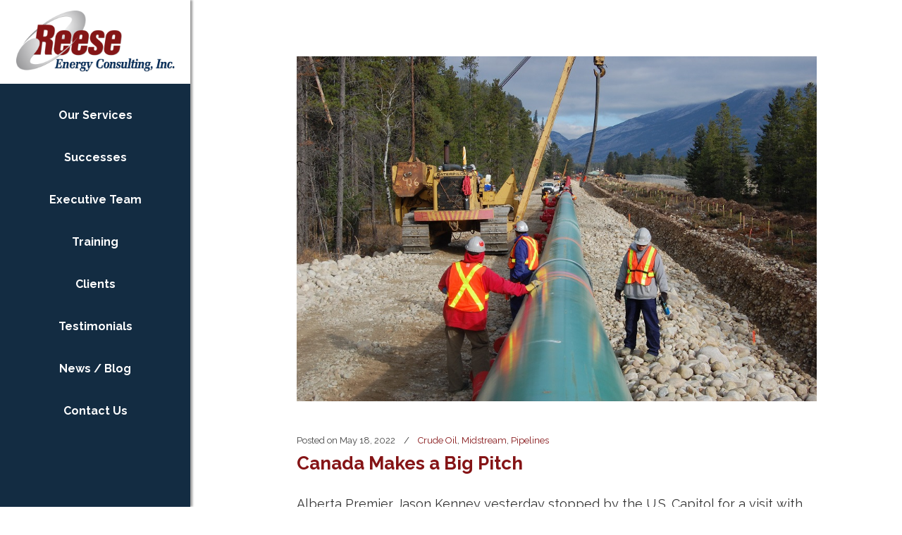

--- FILE ---
content_type: text/html; charset=UTF-8
request_url: https://reeseenergyconsulting.com/canada-makes-a-big-pitch/
body_size: 13900
content:
<!DOCTYPE html>
<html lang="en">
<head>
	
        <meta charset="UTF-8"/>
        <link rel="profile" href="http://gmpg.org/xfn/11"/>
        
                <meta name="viewport" content="width=device-width,initial-scale=1,user-scalable=no">
        <title>Canada Makes a Big Pitch &#8211; Reese Energy Consulting</title>
<script type="application/javascript">var qodeCoreAjaxUrl = "https://reeseenergyconsulting.com/wp-admin/admin-ajax.php"</script><script type="application/javascript">var QodefAjaxUrl = "https://reeseenergyconsulting.com/wp-admin/admin-ajax.php"</script><meta name='robots' content='max-image-preview:large' />
	<style>img:is([sizes="auto" i], [sizes^="auto," i]) { contain-intrinsic-size: 3000px 1500px }</style>
	<link rel='dns-prefetch' href='//fonts.googleapis.com' />
<link rel="alternate" type="application/rss+xml" title="Reese Energy Consulting &raquo; Feed" href="https://reeseenergyconsulting.com/feed/" />
<link rel="alternate" type="application/rss+xml" title="Reese Energy Consulting &raquo; Comments Feed" href="https://reeseenergyconsulting.com/comments/feed/" />
<script type="text/javascript">
/* <![CDATA[ */
window._wpemojiSettings = {"baseUrl":"https:\/\/s.w.org\/images\/core\/emoji\/16.0.1\/72x72\/","ext":".png","svgUrl":"https:\/\/s.w.org\/images\/core\/emoji\/16.0.1\/svg\/","svgExt":".svg","source":{"concatemoji":"https:\/\/reeseenergyconsulting.com\/wp-includes\/js\/wp-emoji-release.min.js?ver=6.8.3"}};
/*! This file is auto-generated */
!function(s,n){var o,i,e;function c(e){try{var t={supportTests:e,timestamp:(new Date).valueOf()};sessionStorage.setItem(o,JSON.stringify(t))}catch(e){}}function p(e,t,n){e.clearRect(0,0,e.canvas.width,e.canvas.height),e.fillText(t,0,0);var t=new Uint32Array(e.getImageData(0,0,e.canvas.width,e.canvas.height).data),a=(e.clearRect(0,0,e.canvas.width,e.canvas.height),e.fillText(n,0,0),new Uint32Array(e.getImageData(0,0,e.canvas.width,e.canvas.height).data));return t.every(function(e,t){return e===a[t]})}function u(e,t){e.clearRect(0,0,e.canvas.width,e.canvas.height),e.fillText(t,0,0);for(var n=e.getImageData(16,16,1,1),a=0;a<n.data.length;a++)if(0!==n.data[a])return!1;return!0}function f(e,t,n,a){switch(t){case"flag":return n(e,"\ud83c\udff3\ufe0f\u200d\u26a7\ufe0f","\ud83c\udff3\ufe0f\u200b\u26a7\ufe0f")?!1:!n(e,"\ud83c\udde8\ud83c\uddf6","\ud83c\udde8\u200b\ud83c\uddf6")&&!n(e,"\ud83c\udff4\udb40\udc67\udb40\udc62\udb40\udc65\udb40\udc6e\udb40\udc67\udb40\udc7f","\ud83c\udff4\u200b\udb40\udc67\u200b\udb40\udc62\u200b\udb40\udc65\u200b\udb40\udc6e\u200b\udb40\udc67\u200b\udb40\udc7f");case"emoji":return!a(e,"\ud83e\udedf")}return!1}function g(e,t,n,a){var r="undefined"!=typeof WorkerGlobalScope&&self instanceof WorkerGlobalScope?new OffscreenCanvas(300,150):s.createElement("canvas"),o=r.getContext("2d",{willReadFrequently:!0}),i=(o.textBaseline="top",o.font="600 32px Arial",{});return e.forEach(function(e){i[e]=t(o,e,n,a)}),i}function t(e){var t=s.createElement("script");t.src=e,t.defer=!0,s.head.appendChild(t)}"undefined"!=typeof Promise&&(o="wpEmojiSettingsSupports",i=["flag","emoji"],n.supports={everything:!0,everythingExceptFlag:!0},e=new Promise(function(e){s.addEventListener("DOMContentLoaded",e,{once:!0})}),new Promise(function(t){var n=function(){try{var e=JSON.parse(sessionStorage.getItem(o));if("object"==typeof e&&"number"==typeof e.timestamp&&(new Date).valueOf()<e.timestamp+604800&&"object"==typeof e.supportTests)return e.supportTests}catch(e){}return null}();if(!n){if("undefined"!=typeof Worker&&"undefined"!=typeof OffscreenCanvas&&"undefined"!=typeof URL&&URL.createObjectURL&&"undefined"!=typeof Blob)try{var e="postMessage("+g.toString()+"("+[JSON.stringify(i),f.toString(),p.toString(),u.toString()].join(",")+"));",a=new Blob([e],{type:"text/javascript"}),r=new Worker(URL.createObjectURL(a),{name:"wpTestEmojiSupports"});return void(r.onmessage=function(e){c(n=e.data),r.terminate(),t(n)})}catch(e){}c(n=g(i,f,p,u))}t(n)}).then(function(e){for(var t in e)n.supports[t]=e[t],n.supports.everything=n.supports.everything&&n.supports[t],"flag"!==t&&(n.supports.everythingExceptFlag=n.supports.everythingExceptFlag&&n.supports[t]);n.supports.everythingExceptFlag=n.supports.everythingExceptFlag&&!n.supports.flag,n.DOMReady=!1,n.readyCallback=function(){n.DOMReady=!0}}).then(function(){return e}).then(function(){var e;n.supports.everything||(n.readyCallback(),(e=n.source||{}).concatemoji?t(e.concatemoji):e.wpemoji&&e.twemoji&&(t(e.twemoji),t(e.wpemoji)))}))}((window,document),window._wpemojiSettings);
/* ]]> */
</script>
<style id='wp-emoji-styles-inline-css' type='text/css'>

	img.wp-smiley, img.emoji {
		display: inline !important;
		border: none !important;
		box-shadow: none !important;
		height: 1em !important;
		width: 1em !important;
		margin: 0 0.07em !important;
		vertical-align: -0.1em !important;
		background: none !important;
		padding: 0 !important;
	}
</style>
<link rel='stylesheet' id='wp-block-library-css' href='https://reeseenergyconsulting.com/wp-includes/css/dist/block-library/style.min.css?ver=6.8.3' type='text/css' media='all' />
<style id='classic-theme-styles-inline-css' type='text/css'>
/*! This file is auto-generated */
.wp-block-button__link{color:#fff;background-color:#32373c;border-radius:9999px;box-shadow:none;text-decoration:none;padding:calc(.667em + 2px) calc(1.333em + 2px);font-size:1.125em}.wp-block-file__button{background:#32373c;color:#fff;text-decoration:none}
</style>
<style id='global-styles-inline-css' type='text/css'>
:root{--wp--preset--aspect-ratio--square: 1;--wp--preset--aspect-ratio--4-3: 4/3;--wp--preset--aspect-ratio--3-4: 3/4;--wp--preset--aspect-ratio--3-2: 3/2;--wp--preset--aspect-ratio--2-3: 2/3;--wp--preset--aspect-ratio--16-9: 16/9;--wp--preset--aspect-ratio--9-16: 9/16;--wp--preset--color--black: #000000;--wp--preset--color--cyan-bluish-gray: #abb8c3;--wp--preset--color--white: #ffffff;--wp--preset--color--pale-pink: #f78da7;--wp--preset--color--vivid-red: #cf2e2e;--wp--preset--color--luminous-vivid-orange: #ff6900;--wp--preset--color--luminous-vivid-amber: #fcb900;--wp--preset--color--light-green-cyan: #7bdcb5;--wp--preset--color--vivid-green-cyan: #00d084;--wp--preset--color--pale-cyan-blue: #8ed1fc;--wp--preset--color--vivid-cyan-blue: #0693e3;--wp--preset--color--vivid-purple: #9b51e0;--wp--preset--gradient--vivid-cyan-blue-to-vivid-purple: linear-gradient(135deg,rgba(6,147,227,1) 0%,rgb(155,81,224) 100%);--wp--preset--gradient--light-green-cyan-to-vivid-green-cyan: linear-gradient(135deg,rgb(122,220,180) 0%,rgb(0,208,130) 100%);--wp--preset--gradient--luminous-vivid-amber-to-luminous-vivid-orange: linear-gradient(135deg,rgba(252,185,0,1) 0%,rgba(255,105,0,1) 100%);--wp--preset--gradient--luminous-vivid-orange-to-vivid-red: linear-gradient(135deg,rgba(255,105,0,1) 0%,rgb(207,46,46) 100%);--wp--preset--gradient--very-light-gray-to-cyan-bluish-gray: linear-gradient(135deg,rgb(238,238,238) 0%,rgb(169,184,195) 100%);--wp--preset--gradient--cool-to-warm-spectrum: linear-gradient(135deg,rgb(74,234,220) 0%,rgb(151,120,209) 20%,rgb(207,42,186) 40%,rgb(238,44,130) 60%,rgb(251,105,98) 80%,rgb(254,248,76) 100%);--wp--preset--gradient--blush-light-purple: linear-gradient(135deg,rgb(255,206,236) 0%,rgb(152,150,240) 100%);--wp--preset--gradient--blush-bordeaux: linear-gradient(135deg,rgb(254,205,165) 0%,rgb(254,45,45) 50%,rgb(107,0,62) 100%);--wp--preset--gradient--luminous-dusk: linear-gradient(135deg,rgb(255,203,112) 0%,rgb(199,81,192) 50%,rgb(65,88,208) 100%);--wp--preset--gradient--pale-ocean: linear-gradient(135deg,rgb(255,245,203) 0%,rgb(182,227,212) 50%,rgb(51,167,181) 100%);--wp--preset--gradient--electric-grass: linear-gradient(135deg,rgb(202,248,128) 0%,rgb(113,206,126) 100%);--wp--preset--gradient--midnight: linear-gradient(135deg,rgb(2,3,129) 0%,rgb(40,116,252) 100%);--wp--preset--font-size--small: 13px;--wp--preset--font-size--medium: 20px;--wp--preset--font-size--large: 36px;--wp--preset--font-size--x-large: 42px;--wp--preset--spacing--20: 0.44rem;--wp--preset--spacing--30: 0.67rem;--wp--preset--spacing--40: 1rem;--wp--preset--spacing--50: 1.5rem;--wp--preset--spacing--60: 2.25rem;--wp--preset--spacing--70: 3.38rem;--wp--preset--spacing--80: 5.06rem;--wp--preset--shadow--natural: 6px 6px 9px rgba(0, 0, 0, 0.2);--wp--preset--shadow--deep: 12px 12px 50px rgba(0, 0, 0, 0.4);--wp--preset--shadow--sharp: 6px 6px 0px rgba(0, 0, 0, 0.2);--wp--preset--shadow--outlined: 6px 6px 0px -3px rgba(255, 255, 255, 1), 6px 6px rgba(0, 0, 0, 1);--wp--preset--shadow--crisp: 6px 6px 0px rgba(0, 0, 0, 1);}:where(.is-layout-flex){gap: 0.5em;}:where(.is-layout-grid){gap: 0.5em;}body .is-layout-flex{display: flex;}.is-layout-flex{flex-wrap: wrap;align-items: center;}.is-layout-flex > :is(*, div){margin: 0;}body .is-layout-grid{display: grid;}.is-layout-grid > :is(*, div){margin: 0;}:where(.wp-block-columns.is-layout-flex){gap: 2em;}:where(.wp-block-columns.is-layout-grid){gap: 2em;}:where(.wp-block-post-template.is-layout-flex){gap: 1.25em;}:where(.wp-block-post-template.is-layout-grid){gap: 1.25em;}.has-black-color{color: var(--wp--preset--color--black) !important;}.has-cyan-bluish-gray-color{color: var(--wp--preset--color--cyan-bluish-gray) !important;}.has-white-color{color: var(--wp--preset--color--white) !important;}.has-pale-pink-color{color: var(--wp--preset--color--pale-pink) !important;}.has-vivid-red-color{color: var(--wp--preset--color--vivid-red) !important;}.has-luminous-vivid-orange-color{color: var(--wp--preset--color--luminous-vivid-orange) !important;}.has-luminous-vivid-amber-color{color: var(--wp--preset--color--luminous-vivid-amber) !important;}.has-light-green-cyan-color{color: var(--wp--preset--color--light-green-cyan) !important;}.has-vivid-green-cyan-color{color: var(--wp--preset--color--vivid-green-cyan) !important;}.has-pale-cyan-blue-color{color: var(--wp--preset--color--pale-cyan-blue) !important;}.has-vivid-cyan-blue-color{color: var(--wp--preset--color--vivid-cyan-blue) !important;}.has-vivid-purple-color{color: var(--wp--preset--color--vivid-purple) !important;}.has-black-background-color{background-color: var(--wp--preset--color--black) !important;}.has-cyan-bluish-gray-background-color{background-color: var(--wp--preset--color--cyan-bluish-gray) !important;}.has-white-background-color{background-color: var(--wp--preset--color--white) !important;}.has-pale-pink-background-color{background-color: var(--wp--preset--color--pale-pink) !important;}.has-vivid-red-background-color{background-color: var(--wp--preset--color--vivid-red) !important;}.has-luminous-vivid-orange-background-color{background-color: var(--wp--preset--color--luminous-vivid-orange) !important;}.has-luminous-vivid-amber-background-color{background-color: var(--wp--preset--color--luminous-vivid-amber) !important;}.has-light-green-cyan-background-color{background-color: var(--wp--preset--color--light-green-cyan) !important;}.has-vivid-green-cyan-background-color{background-color: var(--wp--preset--color--vivid-green-cyan) !important;}.has-pale-cyan-blue-background-color{background-color: var(--wp--preset--color--pale-cyan-blue) !important;}.has-vivid-cyan-blue-background-color{background-color: var(--wp--preset--color--vivid-cyan-blue) !important;}.has-vivid-purple-background-color{background-color: var(--wp--preset--color--vivid-purple) !important;}.has-black-border-color{border-color: var(--wp--preset--color--black) !important;}.has-cyan-bluish-gray-border-color{border-color: var(--wp--preset--color--cyan-bluish-gray) !important;}.has-white-border-color{border-color: var(--wp--preset--color--white) !important;}.has-pale-pink-border-color{border-color: var(--wp--preset--color--pale-pink) !important;}.has-vivid-red-border-color{border-color: var(--wp--preset--color--vivid-red) !important;}.has-luminous-vivid-orange-border-color{border-color: var(--wp--preset--color--luminous-vivid-orange) !important;}.has-luminous-vivid-amber-border-color{border-color: var(--wp--preset--color--luminous-vivid-amber) !important;}.has-light-green-cyan-border-color{border-color: var(--wp--preset--color--light-green-cyan) !important;}.has-vivid-green-cyan-border-color{border-color: var(--wp--preset--color--vivid-green-cyan) !important;}.has-pale-cyan-blue-border-color{border-color: var(--wp--preset--color--pale-cyan-blue) !important;}.has-vivid-cyan-blue-border-color{border-color: var(--wp--preset--color--vivid-cyan-blue) !important;}.has-vivid-purple-border-color{border-color: var(--wp--preset--color--vivid-purple) !important;}.has-vivid-cyan-blue-to-vivid-purple-gradient-background{background: var(--wp--preset--gradient--vivid-cyan-blue-to-vivid-purple) !important;}.has-light-green-cyan-to-vivid-green-cyan-gradient-background{background: var(--wp--preset--gradient--light-green-cyan-to-vivid-green-cyan) !important;}.has-luminous-vivid-amber-to-luminous-vivid-orange-gradient-background{background: var(--wp--preset--gradient--luminous-vivid-amber-to-luminous-vivid-orange) !important;}.has-luminous-vivid-orange-to-vivid-red-gradient-background{background: var(--wp--preset--gradient--luminous-vivid-orange-to-vivid-red) !important;}.has-very-light-gray-to-cyan-bluish-gray-gradient-background{background: var(--wp--preset--gradient--very-light-gray-to-cyan-bluish-gray) !important;}.has-cool-to-warm-spectrum-gradient-background{background: var(--wp--preset--gradient--cool-to-warm-spectrum) !important;}.has-blush-light-purple-gradient-background{background: var(--wp--preset--gradient--blush-light-purple) !important;}.has-blush-bordeaux-gradient-background{background: var(--wp--preset--gradient--blush-bordeaux) !important;}.has-luminous-dusk-gradient-background{background: var(--wp--preset--gradient--luminous-dusk) !important;}.has-pale-ocean-gradient-background{background: var(--wp--preset--gradient--pale-ocean) !important;}.has-electric-grass-gradient-background{background: var(--wp--preset--gradient--electric-grass) !important;}.has-midnight-gradient-background{background: var(--wp--preset--gradient--midnight) !important;}.has-small-font-size{font-size: var(--wp--preset--font-size--small) !important;}.has-medium-font-size{font-size: var(--wp--preset--font-size--medium) !important;}.has-large-font-size{font-size: var(--wp--preset--font-size--large) !important;}.has-x-large-font-size{font-size: var(--wp--preset--font-size--x-large) !important;}
:where(.wp-block-post-template.is-layout-flex){gap: 1.25em;}:where(.wp-block-post-template.is-layout-grid){gap: 1.25em;}
:where(.wp-block-columns.is-layout-flex){gap: 2em;}:where(.wp-block-columns.is-layout-grid){gap: 2em;}
:root :where(.wp-block-pullquote){font-size: 1.5em;line-height: 1.6;}
</style>
<link rel='stylesheet' id='contact-form-7-css' href='https://reeseenergyconsulting.com/wp-content/plugins/contact-form-7/includes/css/styles.css?ver=6.1.4' type='text/css' media='all' />
<link rel='stylesheet' id='kudos_qodef_default_style-css' href='https://reeseenergyconsulting.com/wp-content/themes/kudos/style.css?ver=6.8.3' type='text/css' media='all' />
<link rel='stylesheet' id='kudos_qodef_child_style-css' href='https://reeseenergyconsulting.com/wp-content/themes/reese-energy-consulting/style.css?ver=6.8.3' type='text/css' media='all' />
<link rel='stylesheet' id='kudos_qodef_modules_plugins-css' href='https://reeseenergyconsulting.com/wp-content/themes/kudos/assets/css/plugins.min.css?ver=6.8.3' type='text/css' media='all' />
<link rel='stylesheet' id='kudos_qodef_modules-css' href='https://reeseenergyconsulting.com/wp-content/themes/kudos/assets/css/modules.min.css?ver=6.8.3' type='text/css' media='all' />
<style id='kudos_qodef_modules-inline-css' type='text/css'>
/* GENERAL TEXT STYLING */
body {
    font-size: 18px;
    color: #333;
}

h2, h3, h4, h5, p {
    padding-bottom: 16px;
}

h2, h3, h4, h5 {
    color: #841516;
}


/* HOME PAGE STYLING */
.home-page-box-shadow {
    -webkit-box-shadow: 0px 0 5px rgba(0,0,0,0.3);
    -moz-box-shadow: 0px 0 5px rgba(0,0,0,0.3);
    box-shadow: 0px 0 5px rgba(0,0,0,0.3);
}


/* ADD SHADOW TO TITLES IN THE HEADER PHOTOS */
.rev_slider .tp-caption,
.qodef-custom-font-holder {
	text-shadow: 0px 0px 5px rgba(0, 0, 0, 1);
}

/* POSITIONING THE HEADER PHOTOS */
.align-img-bottom {
    background-position: 50% 100%;
	background-repeat: no-repeat;
	background-size: cover;
}

#header-photo {
    padding-top: 185px;
    padding-bottom: 185px;
}


/* MENU STYLING */
.qodef-header-vertical .qodef-vertical-navigation-holder {
    height: auto;
}

.qodef-header-vertical .qodef-logo-wrapper img {
    display: block;
    /* height: auto; */
    /* max-height: 100%; */
    margin: 0 auto;
    -webkit-transition: opacity .3s ease;
    -moz-transition: opacity .3s ease;
    transition: opacity .3s ease;
    /* padding-top: 25px; */
    /* padding-bottom: 25px; */
    max-width: 225px;
    padding-top: 15px;
}

.qodef-header-vertical .qodef-logo-wrapper {
    z-index: 100;
    display: block;
    position: relative;
    text-align: inherit;
    overflow: visible;
    height: auto;
    background: #ffffff;
}

.qodef-header-vertical .qodef-vertical-area-background {
    position: fixed;
    width: 270px;  /* width: 360px; */
    height: 100%;
    background-position: right top;
    background-repeat: no-repeat;
    background-color: #fff;
    background-size: cover;
    top: 0;
    left: 0;
    z-index: 0;
    opacity: 1;
    -webkit-transition: opacity .5s ease,background-color .5s ease;
    -moz-transition: opacity .5s ease,background-color .5s ease;
    transition: opacity .5s ease,background-color .5s ease;
}

.qodef-header-vertical .qodef-vertical-menu-area {
    position: fixed;
    width: 270px;  /* width: 360px; */
    top: 0;
    left: 0;
    padding: 0;
    background-color: transparent;
    height: 100%;
    z-index: 101;
    -webkit-backface-visibility: hidden;
    -webkit-box-sizing: border-box;
    -moz-box-sizing: border-box;
    box-sizing: border-box;
    outline: 0;
    -webkit-box-shadow: 3px 0 3px 0 rgba(0,0,0,.4);
    -moz-box-shadow: 3px 0 3px 0 rgba(0,0,0,.4);
    box-shadow: 3px 0 3px 0 rgba(0,0,0,.4);
}

.qodef-header-vertical .qodef-content, .qodef-header-vertical .qodef-top-bar, .qodef-header-vertical footer {
    padding-left: 270px;   /* 360px;*/
    -webkit-box-sizing: border-box;
    -moz-box-sizing: border-box;
    box-sizing: border-box;
}

.qodef-header-vertical .qodef-vertical-menu {
    display: table-cell;
    height: auto;
    min-height: 0;
    vertical-align: middle; /* change to top */
    position: relative;
    z-index: 101;
    margin: 0;
    text-align: inherit;
}

.qodef-header-vertical .qodef-vertical-menu > ul > li > a {
    position: relative;
    display: block;
    padding: 20px 0;
    margin: 0;
    font-size: 15px;
    line-height: 18px;
    font-weight: 700;
    color: #444;
    cursor: pointer;
    -webkit-transition: color .15s ease-out,text-decoration .15s ease-out,background-color .15s ease-out;
    -moz-transition: color .15s ease-out,text-decoration .15s ease-out,background-color .15s ease-out;
    transition: color .15s ease-out,text-decoration .15s ease-out,background-color .15s ease-out;

}

.qodef-header-vertical .qodef-vertical-dropdown-toggle-click .second .inner ul li a:hover, .qodef-header-vertical .qodef-vertical-menu ul li a:hover {
    color: #c5d6e5;
    background-color: none;
    text-decoration: none;
}

.qodef-header-vertical .qodef-vertical-menu > ul > li > a:hover {
    color: #c5d6e5;
    background-color: none;
    text-decoration: none;
}


/* MAKE BULLETS A DIFFERENT COLOR */
.styled-ul {
    margin-left: 24px;
}

.styled-ul li {
	list-style: none;
	list-style-position: outside;
	margin-bottom: 8px;
}

.styled-ul li:before{
	color: #841516;
	content: "\2022";
	font-family: Tahoma;
	display: inline-block;
	width: 1.125em;
	font-size: 1.125em;
	margin-left: -1.125em;
}

/* Move a bulleted list over to line up w/paragraphs */
.first {
	padding-left: 1.125em;
}


/* BLOCKQUOTE STYLING */
.quote-text {
	font-size: 20px;
}

.quote-author {
	font-style: italic;	
	padding-bottom: 0;
	text-align: right;
	line-height: normal;
}

.my-blockquote{
  display:block;
  background: #fff;
  padding: 15px 20px 15px 55px;
  position: relative;
  color: #b7b7b7;
  text-align: left; 
  /*Borders - (Optional)*/
  border-top: 5px solid #1b3d5c;
	border-bottom: 5px solid #1b3d5c;
  /*Box Shadow - (Optional)*/
  -moz-box-shadow: 2px 2px 10px #ccc;
  -webkit-box-shadow: 2px 2px 10px #ccc;
  box-shadow: 2px 2px 10px #ccc;
}

.my-blockquote::before{
  content: "\201C"; /*Unicode for Left Double Quote*/
  font-family: Georgia, serif;
  font-size: 72px;
  font-weight: bold;
  color: #841516;
  
  /*Positioning*/
  position: absolute;
  left: 8px;
  top:35px;
}

blockquote::after{
  /*Reset to make sure*/
  content: "";
}

/* BLOG POSTS */
.qodef-blog-list-item {
    margin-bottom: 30px !important;
}

.qodef-item-title, 
.entry-title,
.qodef-post-title {
    color: #851416;
    font-weight: 700;
}

.qodef-blog-list-holder .qodef-excerpt {
    margin: 0;
}

.qodef-blog-list-holder .qodef-section-button-holder {
    padding-top: 0;
}

.qodef-btn-text:hover {
    text-decoration: none;
}

.qodef-blog-list-button .qodef-btn-text {
    background-color: #851416;
    border: 1px solid #851416;
    padding: 10px 15px;
    border-radius: 50px;
    color: #fff;
}

.qodef-blog-list-button .qodef-btn-text:hover {
    background-color: #fff;
    border: 1px solid #851416;
    padding: 10px 15px;
    border-radius: 50px;
    color: #851416;
    text-decoration: none;
    cursor: pointer;
}


/* FORM STYLING & CHANGE SUBMIT BUTTON TO DARK RED */
.wpcf7-form input {
    font-size: 16px !important;
}

input.wpcf7-form-control.wpcf7-submit {
	background-color: #851416;
	border: 1px solid #851416;
	color: #fff;
}
input.wpcf7-form-control.wpcf7-submit:hover {
	background-color: #fff !important;
	border: 1px solid #851416;
	color: #851416;
}

/* NEWS/BLOG PAGE */
.qodef-blog-single {
    padding-left: 30px;
}

.qodef-post-single-content .vc_row {
    margin-left: 0;
    margin-right: 0;
}

.qodef-item-title, .entry-title, .qodef-post-title {
    padding-bottom: 0;
}

.qodef-title .qodef-title-holder h1 span {
    font-size: 72px;
    color: #ffffff;
    text-shadow: 0px 0px 5px rgba(0, 0, 0, 1);
}

/* FOOTER STYLING */

.qodef-three-columns >.qodef-three-columns-inner,
.qodef-two-columns-50-50 > .qodef-two-columns-50-50-inner {
    margin: 0 15px;
}

footer .vc_column_container > .vc_column-inner {
    padding-left: 0;
    padding-right: 0;
}

footer .qodef-column-inner {
    padding: 0;
}

footer .qodef-footer-top-holder {
    background-color: #e6e6e6;
}

footer .qodef-footer-top:not(.qodef-footer-top-full) .qodef-container-inner {
    padding: 40px 0 40px 0;
}

footer .widget ul li {
    margin-bottom: 16px;
}

footer .widget,
footer .widget ul li a {
    color: #333333;
    font-size: 16px;
    font-weight: 400;
    text-decoration: none;
    line-height: normal;
}

footer .widget,
footer .widget ul li a:hover {
    color: #777777;
    text-decoration: none;
}

footer  h4.qodef-footer-widget-title-clickable {
    margin-bottom: 0;
    padding-bottom: 0;
}

footer  h4.qodef-footer-widget-title-clickable a {
    color: #333333;
    font-size: 18px;
    font-weight: 700;
    text-transform: none;
}

footer .widget .qodef-footer-widget-title {
    display: none;
}

footer #custom_html-2 .wpb_wrapper {
    margin-top: 15px;
}

.qodef-icon-list-item .qodef-icon-list-icon-holder {
    vertical-align: middle;
    width: 30px;
}

.qodef-icon-list-item .qodef-icon-list-text {
    padding-bottom: 0;
}

.qodef-icon-list-item .qodef-icon-list-text:hover,
footer .widget a:hover {
    color: #333333 !important;
    text-decoration: none !important;
}

footer .qodef-footer-bottom-holder {
    background-color: #e6e6e6;
    text-align: left;
    border-top: none;
}

footer .qodef-footer-bottom-holder .widget {
    font-size: 14px;
    line-height: 1.4;
    margin-left: 15px;}

footer .qodef-footer-bottom-holder .qodef-column-inner {
    text-align: left;
}

footer .qodef-footer-bottom-holder .qodef-container-inner {
    border-top: 1px solid #888888;
}

/* UTILITY */

.pb-0 {
    padding-bottom: 0;
}


@media all and (max-width: 1024px){
    #header-photo {
        padding-top: 75px !important;
        padding-bottom: 75px !important;
    }
    
    .quote-text,
    .quote-author {
        font-size: 16px;
    }
    
    /* MOBILE MENU STYLING */
    /* Fix rendering wierdness on iPhone */
    .qodef-mobile-header .qodef-mobile-nav li {
      -webkit-transform: translateZ(0);
      -moz-transform: translateZ(0);
      transform: translateZ(0);
    }

    .qodef-mobile-nav {
        -webkit-box-shadow: 0px 5px 5px rgba(0,0,0,0.3);
        -moz-box-shadow: 0px 5px 5px rgba(0,0,0,0.3);
        box-shadow: 0px 5px 5px rgba(0,0,0,0.3);
    }
    
    .qodef-mobile-header .qodef-mobile-header-inner .qodef-mobile-header-holder {
        -webkit-box-shadow: 0px 3px 3px 0px rgba(0,0,0,0.5);
        -moz-box-shadow: 0px 3px 3px 0px rgba(0,0,0,0.5);
        box-shadow: 0px 3px 3px 0px rgba(0,0,0,0.5);
    }

    .qodef-mobile-header .qodef-mobile-nav a:link span,
    .qodef-mobile-header .qodef-mobile-nav a:visited span {
        color: #333333 !important;
    }

    .qodef-mobile-header .qodef-mobile-nav a:hover span {
        text-decoration: none !important;
    }

    #menu-left-menu-5-16-2019 {

    }

}


@media only screen and (max-width: 1440px) {
  .qodef-header-vertical .qodef-logo-wrapper {
    height: auto !important;
  }
}

</style>
<link rel='stylesheet' id='qodef_font_awesome-css' href='https://reeseenergyconsulting.com/wp-content/themes/kudos/assets/css/font-awesome/css/font-awesome.min.css?ver=6.8.3' type='text/css' media='all' />
<link rel='stylesheet' id='qodef_font_elegant-css' href='https://reeseenergyconsulting.com/wp-content/themes/kudos/assets/css/elegant-icons/style.min.css?ver=6.8.3' type='text/css' media='all' />
<link rel='stylesheet' id='qodef_ion_icons-css' href='https://reeseenergyconsulting.com/wp-content/themes/kudos/assets/css/ion-icons/css/ionicons.min.css?ver=6.8.3' type='text/css' media='all' />
<link rel='stylesheet' id='qodef_linea_icons-css' href='https://reeseenergyconsulting.com/wp-content/themes/kudos/assets/css/linea-icons/style.css?ver=6.8.3' type='text/css' media='all' />
<link rel='stylesheet' id='qodef_simple_line_icons-css' href='https://reeseenergyconsulting.com/wp-content/themes/kudos/assets/css/simple-line-icons/simple-line-icons.css?ver=6.8.3' type='text/css' media='all' />
<link rel='stylesheet' id='qodef_dripicons-css' href='https://reeseenergyconsulting.com/wp-content/themes/kudos/assets/css/dripicons/dripicons.css?ver=6.8.3' type='text/css' media='all' />
<link rel='stylesheet' id='kudos_qodef_blog-css' href='https://reeseenergyconsulting.com/wp-content/themes/kudos/assets/css/blog.min.css?ver=6.8.3' type='text/css' media='all' />
<link rel='stylesheet' id='mediaelement-css' href='https://reeseenergyconsulting.com/wp-includes/js/mediaelement/mediaelementplayer-legacy.min.css?ver=4.2.17' type='text/css' media='all' />
<link rel='stylesheet' id='wp-mediaelement-css' href='https://reeseenergyconsulting.com/wp-includes/js/mediaelement/wp-mediaelement.min.css?ver=6.8.3' type='text/css' media='all' />
<link rel='stylesheet' id='kudos_qodef_modules_responsive-css' href='https://reeseenergyconsulting.com/wp-content/themes/kudos/assets/css/modules-responsive.min.css?ver=6.8.3' type='text/css' media='all' />
<link rel='stylesheet' id='kudos_qodef_blog_responsive-css' href='https://reeseenergyconsulting.com/wp-content/themes/kudos/assets/css/blog-responsive.min.css?ver=6.8.3' type='text/css' media='all' />
<link rel='stylesheet' id='kudos_qodef_style_dynamic_responsive-css' href='https://reeseenergyconsulting.com/wp-content/themes/kudos/assets/css/style_dynamic_responsive.css?ver=1607111078' type='text/css' media='all' />
<link rel='stylesheet' id='kudos_qodef_style_dynamic-css' href='https://reeseenergyconsulting.com/wp-content/themes/kudos/assets/css/style_dynamic.css?ver=1607111077' type='text/css' media='all' />
<link rel='stylesheet' id='js_composer_front-css' href='https://reeseenergyconsulting.com/wp-content/plugins/js_composer/assets/css/js_composer.min.css?ver=7.8' type='text/css' media='all' />
<link rel='stylesheet' id='kudos_qodef_google_fonts-css' href='https://fonts.googleapis.com/css?family=Raleway%3A400%2C700%7CRaleway%3A400%2C700&#038;subset=latin-ext&#038;ver=1.0.0' type='text/css' media='all' />
<script type="text/javascript" src="https://reeseenergyconsulting.com/wp-includes/js/jquery/jquery.min.js?ver=3.7.1" id="jquery-core-js"></script>
<script type="text/javascript" src="https://reeseenergyconsulting.com/wp-includes/js/jquery/jquery-migrate.min.js?ver=3.4.1" id="jquery-migrate-js"></script>
<script type="text/javascript" src="//reeseenergyconsulting.com/wp-content/plugins/revslider/sr6/assets/js/rbtools.min.js?ver=6.7.40" async id="tp-tools-js"></script>
<script type="text/javascript" src="//reeseenergyconsulting.com/wp-content/plugins/revslider/sr6/assets/js/rs6.min.js?ver=6.7.40" async id="revmin-js"></script>
<script></script><link rel="https://api.w.org/" href="https://reeseenergyconsulting.com/wp-json/" /><link rel="alternate" title="JSON" type="application/json" href="https://reeseenergyconsulting.com/wp-json/wp/v2/posts/8007" /><link rel="EditURI" type="application/rsd+xml" title="RSD" href="https://reeseenergyconsulting.com/xmlrpc.php?rsd" />
<meta name="generator" content="WordPress 6.8.3" />
<link rel="canonical" href="https://reeseenergyconsulting.com/canada-makes-a-big-pitch/" />
<link rel='shortlink' href='https://reeseenergyconsulting.com/?p=8007' />
<link rel="alternate" title="oEmbed (JSON)" type="application/json+oembed" href="https://reeseenergyconsulting.com/wp-json/oembed/1.0/embed?url=https%3A%2F%2Freeseenergyconsulting.com%2Fcanada-makes-a-big-pitch%2F" />
<link rel="alternate" title="oEmbed (XML)" type="text/xml+oembed" href="https://reeseenergyconsulting.com/wp-json/oembed/1.0/embed?url=https%3A%2F%2Freeseenergyconsulting.com%2Fcanada-makes-a-big-pitch%2F&#038;format=xml" />
<style type="text/css">.recentcomments a{display:inline !important;padding:0 !important;margin:0 !important;}</style><meta name="generator" content="Powered by WPBakery Page Builder - drag and drop page builder for WordPress."/>
<meta name="generator" content="Powered by Slider Revolution 6.7.40 - responsive, Mobile-Friendly Slider Plugin for WordPress with comfortable drag and drop interface." />
<link rel="icon" href="https://reeseenergyconsulting.com/wp-content/uploads/2018/09/cropped-favicon-32x32.jpg" sizes="32x32" />
<link rel="icon" href="https://reeseenergyconsulting.com/wp-content/uploads/2018/09/cropped-favicon-192x192.jpg" sizes="192x192" />
<link rel="apple-touch-icon" href="https://reeseenergyconsulting.com/wp-content/uploads/2018/09/cropped-favicon-180x180.jpg" />
<meta name="msapplication-TileImage" content="https://reeseenergyconsulting.com/wp-content/uploads/2018/09/cropped-favicon-270x270.jpg" />
<script>function setREVStartSize(e){
			//window.requestAnimationFrame(function() {
				window.RSIW = window.RSIW===undefined ? window.innerWidth : window.RSIW;
				window.RSIH = window.RSIH===undefined ? window.innerHeight : window.RSIH;
				try {
					var pw = document.getElementById(e.c).parentNode.offsetWidth,
						newh;
					pw = pw===0 || isNaN(pw) || (e.l=="fullwidth" || e.layout=="fullwidth") ? window.RSIW : pw;
					e.tabw = e.tabw===undefined ? 0 : parseInt(e.tabw);
					e.thumbw = e.thumbw===undefined ? 0 : parseInt(e.thumbw);
					e.tabh = e.tabh===undefined ? 0 : parseInt(e.tabh);
					e.thumbh = e.thumbh===undefined ? 0 : parseInt(e.thumbh);
					e.tabhide = e.tabhide===undefined ? 0 : parseInt(e.tabhide);
					e.thumbhide = e.thumbhide===undefined ? 0 : parseInt(e.thumbhide);
					e.mh = e.mh===undefined || e.mh=="" || e.mh==="auto" ? 0 : parseInt(e.mh,0);
					if(e.layout==="fullscreen" || e.l==="fullscreen")
						newh = Math.max(e.mh,window.RSIH);
					else{
						e.gw = Array.isArray(e.gw) ? e.gw : [e.gw];
						for (var i in e.rl) if (e.gw[i]===undefined || e.gw[i]===0) e.gw[i] = e.gw[i-1];
						e.gh = e.el===undefined || e.el==="" || (Array.isArray(e.el) && e.el.length==0)? e.gh : e.el;
						e.gh = Array.isArray(e.gh) ? e.gh : [e.gh];
						for (var i in e.rl) if (e.gh[i]===undefined || e.gh[i]===0) e.gh[i] = e.gh[i-1];
											
						var nl = new Array(e.rl.length),
							ix = 0,
							sl;
						e.tabw = e.tabhide>=pw ? 0 : e.tabw;
						e.thumbw = e.thumbhide>=pw ? 0 : e.thumbw;
						e.tabh = e.tabhide>=pw ? 0 : e.tabh;
						e.thumbh = e.thumbhide>=pw ? 0 : e.thumbh;
						for (var i in e.rl) nl[i] = e.rl[i]<window.RSIW ? 0 : e.rl[i];
						sl = nl[0];
						for (var i in nl) if (sl>nl[i] && nl[i]>0) { sl = nl[i]; ix=i;}
						var m = pw>(e.gw[ix]+e.tabw+e.thumbw) ? 1 : (pw-(e.tabw+e.thumbw)) / (e.gw[ix]);
						newh =  (e.gh[ix] * m) + (e.tabh + e.thumbh);
					}
					var el = document.getElementById(e.c);
					if (el!==null && el) el.style.height = newh+"px";
					el = document.getElementById(e.c+"_wrapper");
					if (el!==null && el) {
						el.style.height = newh+"px";
						el.style.display = "block";
					}
				} catch(e){
					console.log("Failure at Presize of Slider:" + e)
				}
			//});
		  };</script>
<noscript><style> .wpb_animate_when_almost_visible { opacity: 1; }</style></noscript></head>

<body class="wp-singular post-template-default single single-post postid-8007 single-format-standard wp-theme-kudos wp-child-theme-reese-energy-consulting qode-core-1.3 reese energy consulting-child-ver-1.0.0 kudos-ver-1.6 qodef-smooth-scroll  qodef-mimic-ajax qodef-grid-1300 qodef-blog-installed qodef-header-vertical qodef-sticky-header-on-scroll-up qodef-default-mobile-header qodef-sticky-up-mobile-header qodef-dropdown-default qodef-enable-header-shadow wpb-js-composer js-comp-ver-7.8 vc_responsive" itemscope itemtype="http://schema.org/WebPage">



<div class="qodef-wrapper">
    <div class="qodef-wrapper-inner">
        <aside class="qodef-vertical-menu-area">
    <div class="qodef-vertical-menu-area-inner">
        <div class="qodef-vertical-area-background" style=";;"></div>
        
<div class="qodef-logo-wrapper">
    <a itemprop="url" href="https://reeseenergyconsulting.com/" style="height: 119px;">
        <img itemprop="image" class="qodef-normal-logo" src="https://reeseenergyconsulting.com/wp-content/uploads/2018/05/REC-Logo.png" alt="logo"/>
                    </a>
</div>

        <div class="qodef-vertical-navigation-holder">
            
    <nav data-navigation-type='float' class="qodef-vertical-menu qodef-vertical-dropdown-toggle-click">
        <ul id="menu-left-menu-5-16-2018" class=""><li id="nav-menu-item-6081" class="menu-item menu-item-type-post_type menu-item-object-page menu-item-has-children  has_sub narrow"><a href="https://reeseenergyconsulting.com/services/" class=" no_link" style="cursor: default;" onclick="JavaScript: return false;"><span class="item_outer"><span class="item_inner"><span class="item_text">Our Services</span></span><span class="plus"></span></span></a>
<div class="second"><div class="inner"><ul>
	<li id="nav-menu-item-6165" class="menu-item menu-item-type-post_type menu-item-object-page "><a href="https://reeseenergyconsulting.com/our-services/" class=""><span class="item_outer"><span class="item_inner"><span class="item_text">Services Overview</span></span><span class="plus"></span></span></a></li>
	<li id="nav-menu-item-7894" class="menu-item menu-item-type-post_type menu-item-object-page "><a href="https://reeseenergyconsulting.com/producer-services/" class=""><span class="item_outer"><span class="item_inner"><span class="item_text">Producer Services</span></span><span class="plus"></span></span></a></li>
	<li id="nav-menu-item-6078" class="sub-menu menu-item menu-item-type-post_type menu-item-object-page "><a href="https://reeseenergyconsulting.com/energy-project-planning/" class=""><span class="item_outer"><span class="item_inner"><span class="item_text">Energy Project Planning</span></span><span class="plus"></span></span></a></li>
	<li id="nav-menu-item-6149" class="menu-item menu-item-type-post_type menu-item-object-page "><a href="https://reeseenergyconsulting.com/energy-design-and-commissioning/" class=""><span class="item_outer"><span class="item_inner"><span class="item_text">Project Engineering, Design and Commissioning</span></span><span class="plus"></span></span></a></li>
	<li id="nav-menu-item-6152" class="menu-item menu-item-type-post_type menu-item-object-page "><a href="https://reeseenergyconsulting.com/energy-marketing-and-commercialization/" class=""><span class="item_outer"><span class="item_inner"><span class="item_text">Commodity Marketing and Commercial Optimization</span></span><span class="plus"></span></span></a></li>
	<li id="nav-menu-item-7535" class="menu-item menu-item-type-post_type menu-item-object-page "><a href="https://reeseenergyconsulting.com/auditing/" class=""><span class="item_outer"><span class="item_inner"><span class="item_text">Auditing</span></span><span class="plus"></span></span></a></li>
	<li id="nav-menu-item-7204" class="menu-item menu-item-type-post_type menu-item-object-page "><a href="https://reeseenergyconsulting.com/strategic-planning-and-financial-forecasting/" class=""><span class="item_outer"><span class="item_inner"><span class="item_text">Strategic Planning and Financial Forecasting</span></span><span class="plus"></span></span></a></li>
	<li id="nav-menu-item-9076" class="menu-item menu-item-type-post_type menu-item-object-page "><a href="https://reeseenergyconsulting.com/services/expert-testimony/" class=""><span class="item_outer"><span class="item_inner"><span class="item_text">Litigation Support and Oil and Gas Expert Testimony</span></span><span class="plus"></span></span></a></li>
	<li id="nav-menu-item-9335" class="menu-item menu-item-type-post_type menu-item-object-page "><a href="https://reeseenergyconsulting.com/ai-data-center-development/" class=""><span class="item_outer"><span class="item_inner"><span class="item_text">AI Data Center Development</span></span><span class="plus"></span></span></a></li>
</ul></div></div>
</li>
<li id="nav-menu-item-7021" class="menu-item menu-item-type-post_type menu-item-object-page  narrow"><a href="https://reeseenergyconsulting.com/successes/" class=""><span class="item_outer"><span class="item_inner"><span class="item_text">Successes</span></span><span class="plus"></span></span></a></li>
<li id="nav-menu-item-6489" class="menu-item menu-item-type-post_type menu-item-object-page  narrow"><a href="https://reeseenergyconsulting.com/executive-team/" class=""><span class="item_outer"><span class="item_inner"><span class="item_text">Executive Team</span></span><span class="plus"></span></span></a></li>
<li id="nav-menu-item-6282" class="menu-item menu-item-type-custom menu-item-object-custom  narrow"><a target="_blank" href="https://reeseenergytraining.com" class=""><span class="item_outer"><span class="item_inner"><span class="item_text">Training</span></span><span class="plus"></span></span></a></li>
<li id="nav-menu-item-6281" class="menu-item menu-item-type-post_type menu-item-object-page  narrow"><a href="https://reeseenergyconsulting.com/clients/" class=""><span class="item_outer"><span class="item_inner"><span class="item_text">Clients</span></span><span class="plus"></span></span></a></li>
<li id="nav-menu-item-6830" class="menu-item menu-item-type-post_type menu-item-object-page  narrow"><a href="https://reeseenergyconsulting.com/testimonials/" class=""><span class="item_outer"><span class="item_inner"><span class="item_text">Testimonials</span></span><span class="plus"></span></span></a></li>
<li id="nav-menu-item-7897" class="menu-item menu-item-type-post_type menu-item-object-page current_page_parent  narrow"><a href="https://reeseenergyconsulting.com/news-blog/" class=""><span class="item_outer"><span class="item_inner"><span class="item_text">News / Blog</span></span><span class="plus"></span></span></a></li>
<li id="nav-menu-item-6225" class="menu-item menu-item-type-post_type menu-item-object-page  narrow"><a href="https://reeseenergyconsulting.com/contact-reese-energy-consulting/" class=""><span class="item_outer"><span class="item_inner"><span class="item_text">Contact Us</span></span><span class="plus"></span></span></a></li>
</ul>    </nav>

        </div>
        <div class="qodef-vertical-area-widget-holder">
            <div class="qodef-vertical-area-widget-holder-inner">
                            </div>
        </div>
    </div>
</aside>


<header class="qodef-mobile-header">
    <div class="qodef-mobile-header-inner">
                <div class="qodef-mobile-header-holder">
            <div class="qodef-grid">
                <div class="qodef-vertical-align-containers">
                                            <div class="qodef-mobile-menu-opener">
                            <a href="javascript:void(0)">
                    <span class="qodef-mobile-opener-icon-holder">
                        <i class="qodef-icon-font-awesome fa fa-bars " ></i>                    </span>
                            </a>
                        </div>
                                                                <div class="qodef-position-center">
                            <div class="qodef-position-center-inner">
                                
<div class="qodef-mobile-logo-wrapper">
    <a itemprop="url" href="https://reeseenergyconsulting.com/" style="height: 119px">
        <img itemprop="image" src="https://reeseenergyconsulting.com/wp-content/uploads/2018/05/REC-Logo.png" alt="mobile logo"/>
    </a>
</div>

                            </div>
                        </div>
                                        <div class="qodef-position-right">
                        <div class="qodef-position-right-inner">
                                                    </div>
                    </div>
                </div> <!-- close .qodef-vertical-align-containers -->
            </div>
        </div>
        
<nav class="qodef-mobile-nav">
    <div class="qodef-grid">
        <ul id="menu-left-menu-5-16-2019" class=""><li id="mobile-menu-item-6081" class="menu-item menu-item-type-post_type menu-item-object-page menu-item-has-children  has_sub"><h4><span>Our Services</span></h4><span class="mobile_arrow"><i class="qodef-sub-arrow fa fa-angle-right"></i><i class="fa fa-angle-down"></i></span>
<ul class="sub_menu">
	<li id="mobile-menu-item-6165" class="menu-item menu-item-type-post_type menu-item-object-page "><a href="https://reeseenergyconsulting.com/our-services/" class=""><span>Services Overview</span></a></li>
	<li id="mobile-menu-item-7894" class="menu-item menu-item-type-post_type menu-item-object-page "><a href="https://reeseenergyconsulting.com/producer-services/" class=""><span>Producer Services</span></a></li>
	<li id="mobile-menu-item-6078" class="sub-menu menu-item menu-item-type-post_type menu-item-object-page "><a href="https://reeseenergyconsulting.com/energy-project-planning/" class=""><span>Energy Project Planning</span></a></li>
	<li id="mobile-menu-item-6149" class="menu-item menu-item-type-post_type menu-item-object-page "><a href="https://reeseenergyconsulting.com/energy-design-and-commissioning/" class=""><span>Project Engineering, Design and Commissioning</span></a></li>
	<li id="mobile-menu-item-6152" class="menu-item menu-item-type-post_type menu-item-object-page "><a href="https://reeseenergyconsulting.com/energy-marketing-and-commercialization/" class=""><span>Commodity Marketing and Commercial Optimization</span></a></li>
	<li id="mobile-menu-item-7535" class="menu-item menu-item-type-post_type menu-item-object-page "><a href="https://reeseenergyconsulting.com/auditing/" class=""><span>Auditing</span></a></li>
	<li id="mobile-menu-item-7204" class="menu-item menu-item-type-post_type menu-item-object-page "><a href="https://reeseenergyconsulting.com/strategic-planning-and-financial-forecasting/" class=""><span>Strategic Planning and Financial Forecasting</span></a></li>
	<li id="mobile-menu-item-9076" class="menu-item menu-item-type-post_type menu-item-object-page "><a href="https://reeseenergyconsulting.com/services/expert-testimony/" class=""><span>Litigation Support and Oil and Gas Expert Testimony</span></a></li>
	<li id="mobile-menu-item-9335" class="menu-item menu-item-type-post_type menu-item-object-page "><a href="https://reeseenergyconsulting.com/ai-data-center-development/" class=""><span>AI Data Center Development</span></a></li>
</ul>
</li>
<li id="mobile-menu-item-7021" class="menu-item menu-item-type-post_type menu-item-object-page "><a href="https://reeseenergyconsulting.com/successes/" class=""><span>Successes</span></a></li>
<li id="mobile-menu-item-6489" class="menu-item menu-item-type-post_type menu-item-object-page "><a href="https://reeseenergyconsulting.com/executive-team/" class=""><span>Executive Team</span></a></li>
<li id="mobile-menu-item-6282" class="menu-item menu-item-type-custom menu-item-object-custom "><a target="_blank" href="https://reeseenergytraining.com" class=""><span>Training</span></a></li>
<li id="mobile-menu-item-6281" class="menu-item menu-item-type-post_type menu-item-object-page "><a href="https://reeseenergyconsulting.com/clients/" class=""><span>Clients</span></a></li>
<li id="mobile-menu-item-6830" class="menu-item menu-item-type-post_type menu-item-object-page "><a href="https://reeseenergyconsulting.com/testimonials/" class=""><span>Testimonials</span></a></li>
<li id="mobile-menu-item-7897" class="menu-item menu-item-type-post_type menu-item-object-page current_page_parent "><a href="https://reeseenergyconsulting.com/news-blog/" class=""><span>News / Blog</span></a></li>
<li id="mobile-menu-item-6225" class="menu-item menu-item-type-post_type menu-item-object-page "><a href="https://reeseenergyconsulting.com/contact-reese-energy-consulting/" class=""><span>Contact Us</span></a></li>
</ul>    </div>
</nav>

    </div>
</header> <!-- close .qodef-mobile-header -->


                    <a id='qodef-back-to-top'  href='#'>
                <span class="qodef-icon-stack">
                     <span aria-hidden="true" class="qodef-icon-font-elegant arrow_up " ></span>                </span>
            </a>
                
        <div class="qodef-content" >
                        <div class="qodef-content-inner">	<div class="qodef-container">
				<div class="qodef-container-inner">
				<div class="qodef-blog-holder qodef-blog-single">
		<article id="post-8007" class="post-8007 post type-post status-publish format-standard has-post-thumbnail hentry category-crude-oil category-midstream category-pipelines">
	<div class="qodef-post-content">
			<div class="qodef-post-image">
		<img width="1000" height="664" src="https://reeseenergyconsulting.com/wp-content/uploads/2022/05/PIPELINE-TRANS-MOUNTAIN.jpg" class="attachment-full size-full wp-post-image" alt="" decoding="async" fetchpriority="high" srcset="https://reeseenergyconsulting.com/wp-content/uploads/2022/05/PIPELINE-TRANS-MOUNTAIN.jpg 1000w, https://reeseenergyconsulting.com/wp-content/uploads/2022/05/PIPELINE-TRANS-MOUNTAIN-300x199.jpg 300w, https://reeseenergyconsulting.com/wp-content/uploads/2022/05/PIPELINE-TRANS-MOUNTAIN-768x510.jpg 768w" sizes="(max-width: 1000px) 100vw, 1000px" />	</div>
		<div class="qodef-post-text">
            <div class="qodef-post-text-inner clearfix">
                <div class="qodef-post-info qodef-section-top">
                    
<div itemprop="dateCreated" class="qodef-post-info-date entry-date updated">
	                    <span class="qodef-date-text">Posted on</span>
                <span class="qodef-date-value">
		    May 18, 2022        </span>

		<meta itemprop="interactionCount" content="UserComments: 0"/>
</div><div class="qodef-post-info-category"><a href="https://reeseenergyconsulting.com/category/energy/crude-oil/" rel="category tag">Crude Oil</a>, <a href="https://reeseenergyconsulting.com/category/energy/midstream/" rel="category tag">Midstream</a>, <a href="https://reeseenergyconsulting.com/category/energy/pipelines/" rel="category tag">Pipelines</a></div>                </div>
                <h3 itemprop="name" class="entry-title qodef-post-title">
	<a itemprop="url" href="https://reeseenergyconsulting.com/canada-makes-a-big-pitch/" title="Canada Makes a Big Pitch">Canada Makes a Big Pitch</a>
</h3>                <div class="qodef-post-single-content">
                    
<p>Alberta Premier Jason Kenney yesterday stopped by the U.S. Capitol for a visit with the Senate Energy and Natural Resources Committee to discuss energy security. And the timing couldn’t have been sweeter. Russia war upends Western oil supply? Check. Rising prices to breach orbit? Check. The Administration playing footsie with Venezuela and Iran? Check. Elections headed back this Fall? Yep.</p>



<p>Reese Energy Consulting today is following the latest news from the premier’s Tuesday visit in which he was purported to say, “Hi, my name is Canada. We just happen to have a bunch of oil and, by the way, we’re on your side.” Kenney made quite the pitch for his province, which is still smarting from the cancellation of the Keystone XL pipeline last year. The U.S. imports about 3.8 MMBPD of Canadian oil and could increase those volumes by 300 MBPD via pipeline, an extra 200 MBPD by rail, and with some domestic midstream modifications, an additional 400 MBPD of capacity. Add to this another 600 MBPD upon completion next year of the Trans Mountain pipeline.</p>



<p>Then, a decisive finish to Kenney’s offering: building a new major pipeline (don’t say Keystone) that would “forever allow the United States to free itself from imports from hostile regimes.” </p>
                </div>
                <div class="qodef-post-info qodef-section-bottom clearfix">
                    <div class="qodef-section-bottom-left">
                        
<div class ="qodef-blog-share">
	</div>
                    </div>
                    <div class="qodef-section-bottom-right">
                        
<div class="qodef-post-info-author">
		<span class="qodef-post-info-author-by">by</span>
	<a itemprop="author" class="qodef-post-info-author-link" href="https://reeseenergyconsulting.com/author/reeseenergyconsulting/">
		reeseenergyconsulting	</a>
</div>
<div class="qodef-blog-like">
	<a href="#" class="qodef-like" id="qodef-like-8007-125" title="Like this"><i class="icon_heart"></i><span>0</span></a></div>                    </div>
                </div>
            </div>
		</div>
	</div>
    <div class="qodef-post-info-below clearfix">
	        </div>
</article>	<div class="qodef-blog-single-navigation">
		<div class="qodef-blog-single-navigation-inner clearfix">
							<div class="qodef-blog-single-prev-holder">

											<div class="qodef-blog-single-prev" style="background-image: url(' https://reeseenergyconsulting.com/wp-content/uploads/2022/05/MIDSTREAM-RATTLER-PERMIAN.png ')">
							<a href="https://reeseenergyconsulting.com/time-to-hit-the-gas/" rel="prev">Time to Hit the Gas</a>						</div>
					
					<div class="qodef-blog-single-prev-info">

						<div class="qodef-blog-navigation-info-holder clearfix">
							<h5 itemprop="name" class="qodef-blog-single-nav-title">
								<a itemprop="url" href="https://reeseenergyconsulting.com/time-to-hit-the-gas/">
                                    <span class="qodef-blog-navigation-info">
                                        Previous post                                    </span>
									Time to Hit the Gas								</a>
							</h5>
						</div>

					</div>

				</div>
										<div class="qodef-blog-single-next-holder">
					<div class="qodef-blog-single-next-info clearfix">

						<div class="qodef-blog-navigation-info-holder clearfix">
							<h5 itemprop="name" class="qodef-blog-single-nav-title">
								<a itemprop="url" href="https://reeseenergyconsulting.com/a-perfect-permian-pair/" class="qodef-blog-single-nav-title">
                                    <span class="qodef-blog-navigation-info">
                                        Next post                                    </span>
									A Perfect Permian Pair								</a>
							</h5>
						</div>

					</div>
											<div class="qodef-blog-single-next" style="background-image: url(' https://reeseenergyconsulting.com/wp-content/uploads/2022/05/DRILLING-RIG-CENTENNIAL-RESOURCE-DEV.jpg ')">
							<a href="https://reeseenergyconsulting.com/a-perfect-permian-pair/" rel="next">A Perfect Permian Pair</a>						</div>
									</div>

					</div>
	</div>
	</div>
		</div>
			</div>
</div> <!-- close div.content_inner -->
</div>  <!-- close div.content -->

<footer >
	<div class="qodef-footer-inner clearfix">

		
<div class="qodef-footer-top-holder">
	<div class="qodef-footer-top qodef-footer-top-aligment-left">
		
		<div class="qodef-container">
			<div class="qodef-container-inner">

		<div class="qodef-two-columns-50-50 clearfix">
	<div class="qodef-two-columns-50-50-inner">
		<div class="qodef-column">
			<div class="qodef-column-inner">
				<div id="block-2" class="widget qodef-footer-column-1 widget_block widget_media_image">
<figure class="wp-block-image size-full"><a href="https://energyrogue.com/"><img loading="lazy" decoding="async" width="600" height="200" src="https://reeseenergyconsulting.com/wp-content/uploads/2022/08/Energy-rogue-banner.png" alt="" class="wp-image-8146" srcset="https://reeseenergyconsulting.com/wp-content/uploads/2022/08/Energy-rogue-banner.png 600w, https://reeseenergyconsulting.com/wp-content/uploads/2022/08/Energy-rogue-banner-300x100.png 300w" sizes="auto, (max-width: 600px) 100vw, 600px" /></a></figure>
</div><div id="custom_html-3" class="widget_text widget qodef-footer-column-1 widget_custom_html"><div class="textwidget custom-html-widget"><div class="vc_row wpb_row vc_row-fluid qodef-section qodef-content-aligment-left" style=""><div class="clearfix qodef-full-section-inner"><div class="wpb_column vc_column_container vc_col-sm-12"><div class="vc_column-inner"><div class="wpb_wrapper"><div class="qodef-icon-list-item">
    <div class="qodef-icon-list-icon-holder">
        <div class="qodef-icon-list-icon-holder-inner clearfix">
			<i class="qodef-icon-font-awesome fa fa-mobile " style="color:#333333;font-size:26px"></i>        </div>
    </div>
    <p class="qodef-icon-list-text" style="font-size:16px" > V: 405.216.8855</p>
</div><div class="qodef-icon-list-item">
    <div class="qodef-icon-list-icon-holder">
        <div class="qodef-icon-list-icon-holder-inner clearfix">
			<i class="qodef-icon-font-awesome fa fa-envelope " style="font-size:20px"></i>        </div>
    </div>
    <p class="qodef-icon-list-text" style="font-size:16px" > sreese@coxinet.net</p>
</div><div class="qodef-icon-list-item">
    <div class="qodef-icon-list-icon-holder">
        <div class="qodef-icon-list-icon-holder-inner clearfix">
			<i class="qodef-icon-font-awesome fa fa-linkedin-square " style="font-size:24px"></i>        </div>
    </div>
    <p class="qodef-icon-list-text"  > </p>
</div></div></div></div></div></div></div></div>			</div>
		</div>
		<div class="qodef-column">
			<div class="qodef-column-inner">
				<div id="custom_html-4" class="widget_text widget qodef-footer-column-2 widget_custom_html"><div class="textwidget custom-html-widget"><h4 class="qodef-footer-widget-title-clickable">
	<a href="/news-blog/">News / Blog</a>
</h4></div></div>
		<div id="recent-posts-3" class="widget qodef-footer-column-2 widget_recent_entries">
		<h4 class="qodef-footer-widget-title">Recent Posts</h4>
		<ul>
											<li>
					<a href="https://reeseenergyconsulting.com/the-shale-boom-is-far-from-done-for-gas-pipelines/">The Shale Boom Is Far from Done for Gas Pipelines</a>
									</li>
											<li>
					<a href="https://reeseenergyconsulting.com/the-wild-ones/">The Wild Ones</a>
									</li>
											<li>
					<a href="https://reeseenergyconsulting.com/boots-on-the-ground-in-venezuela-part-1/">Boots on the Ground in Venezuela &#8211; Part I</a>
									</li>
											<li>
					<a href="https://reeseenergyconsulting.com/yes-no-maybe/">Yes, No, Maybe</a>
									</li>
											<li>
					<a href="https://reeseenergyconsulting.com/this-old-dog-is-still-hungry-to-hunt/">This Old Dog Is Still Hungry to Hunt</a>
									</li>
					</ul>

		</div>			</div>
		</div>
	</div>
</div>			</div>
		</div>
		</div>
</div>

<div class="qodef-footer-bottom-holder">
	<div class="qodef-footer-bottom-holder-inner">
					<div class="qodef-container">
				<div class="qodef-container-inner">

		<div class="qodef-column-inner">
	<div id="text-3" class="widget qodef-footer-text widget_text">			<div class="textwidget"><p>©2020 Reese Energy Consulting, Inc.<br />
All Rights Reserved.</p>
</div>
		</div></div>				</div>
			</div>
				</div>
	</div>

	</div>
</footer>

</div> <!-- close div.qodef-wrapper-inner  -->
</div> <!-- close div.qodef-wrapper -->

		<script>
			window.RS_MODULES = window.RS_MODULES || {};
			window.RS_MODULES.modules = window.RS_MODULES.modules || {};
			window.RS_MODULES.waiting = window.RS_MODULES.waiting || [];
			window.RS_MODULES.defered = false;
			window.RS_MODULES.moduleWaiting = window.RS_MODULES.moduleWaiting || {};
			window.RS_MODULES.type = 'compiled';
		</script>
		<script type="speculationrules">
{"prefetch":[{"source":"document","where":{"and":[{"href_matches":"\/*"},{"not":{"href_matches":["\/wp-*.php","\/wp-admin\/*","\/wp-content\/uploads\/*","\/wp-content\/*","\/wp-content\/plugins\/*","\/wp-content\/themes\/reese-energy-consulting\/*","\/wp-content\/themes\/kudos\/*","\/*\\?(.+)"]}},{"not":{"selector_matches":"a[rel~=\"nofollow\"]"}},{"not":{"selector_matches":".no-prefetch, .no-prefetch a"}}]},"eagerness":"conservative"}]}
</script>
<script type="text/html" id="wpb-modifications"> window.wpbCustomElement = 1; </script><link rel='stylesheet' id='rs-plugin-settings-css' href='//reeseenergyconsulting.com/wp-content/plugins/revslider/sr6/assets/css/rs6.css?ver=6.7.40' type='text/css' media='all' />
<style id='rs-plugin-settings-inline-css' type='text/css'>
#rs-demo-id {}
</style>
<script type="text/javascript" src="https://reeseenergyconsulting.com/wp-includes/js/dist/hooks.min.js?ver=4d63a3d491d11ffd8ac6" id="wp-hooks-js"></script>
<script type="text/javascript" src="https://reeseenergyconsulting.com/wp-includes/js/dist/i18n.min.js?ver=5e580eb46a90c2b997e6" id="wp-i18n-js"></script>
<script type="text/javascript" id="wp-i18n-js-after">
/* <![CDATA[ */
wp.i18n.setLocaleData( { 'text direction\u0004ltr': [ 'ltr' ] } );
/* ]]> */
</script>
<script type="text/javascript" src="https://reeseenergyconsulting.com/wp-content/plugins/contact-form-7/includes/swv/js/index.js?ver=6.1.4" id="swv-js"></script>
<script type="text/javascript" id="contact-form-7-js-before">
/* <![CDATA[ */
var wpcf7 = {
    "api": {
        "root": "https:\/\/reeseenergyconsulting.com\/wp-json\/",
        "namespace": "contact-form-7\/v1"
    }
};
/* ]]> */
</script>
<script type="text/javascript" src="https://reeseenergyconsulting.com/wp-content/plugins/contact-form-7/includes/js/index.js?ver=6.1.4" id="contact-form-7-js"></script>
<script type="text/javascript" src="https://reeseenergyconsulting.com/wp-includes/js/jquery/ui/core.min.js?ver=1.13.3" id="jquery-ui-core-js"></script>
<script type="text/javascript" src="https://reeseenergyconsulting.com/wp-includes/js/jquery/ui/tabs.min.js?ver=1.13.3" id="jquery-ui-tabs-js"></script>
<script type="text/javascript" src="https://reeseenergyconsulting.com/wp-includes/js/jquery/ui/accordion.min.js?ver=1.13.3" id="jquery-ui-accordion-js"></script>
<script type="text/javascript" id="mediaelement-core-js-before">
/* <![CDATA[ */
var mejsL10n = {"language":"en","strings":{"mejs.download-file":"Download File","mejs.install-flash":"You are using a browser that does not have Flash player enabled or installed. Please turn on your Flash player plugin or download the latest version from https:\/\/get.adobe.com\/flashplayer\/","mejs.fullscreen":"Fullscreen","mejs.play":"Play","mejs.pause":"Pause","mejs.time-slider":"Time Slider","mejs.time-help-text":"Use Left\/Right Arrow keys to advance one second, Up\/Down arrows to advance ten seconds.","mejs.live-broadcast":"Live Broadcast","mejs.volume-help-text":"Use Up\/Down Arrow keys to increase or decrease volume.","mejs.unmute":"Unmute","mejs.mute":"Mute","mejs.volume-slider":"Volume Slider","mejs.video-player":"Video Player","mejs.audio-player":"Audio Player","mejs.captions-subtitles":"Captions\/Subtitles","mejs.captions-chapters":"Chapters","mejs.none":"None","mejs.afrikaans":"Afrikaans","mejs.albanian":"Albanian","mejs.arabic":"Arabic","mejs.belarusian":"Belarusian","mejs.bulgarian":"Bulgarian","mejs.catalan":"Catalan","mejs.chinese":"Chinese","mejs.chinese-simplified":"Chinese (Simplified)","mejs.chinese-traditional":"Chinese (Traditional)","mejs.croatian":"Croatian","mejs.czech":"Czech","mejs.danish":"Danish","mejs.dutch":"Dutch","mejs.english":"English","mejs.estonian":"Estonian","mejs.filipino":"Filipino","mejs.finnish":"Finnish","mejs.french":"French","mejs.galician":"Galician","mejs.german":"German","mejs.greek":"Greek","mejs.haitian-creole":"Haitian Creole","mejs.hebrew":"Hebrew","mejs.hindi":"Hindi","mejs.hungarian":"Hungarian","mejs.icelandic":"Icelandic","mejs.indonesian":"Indonesian","mejs.irish":"Irish","mejs.italian":"Italian","mejs.japanese":"Japanese","mejs.korean":"Korean","mejs.latvian":"Latvian","mejs.lithuanian":"Lithuanian","mejs.macedonian":"Macedonian","mejs.malay":"Malay","mejs.maltese":"Maltese","mejs.norwegian":"Norwegian","mejs.persian":"Persian","mejs.polish":"Polish","mejs.portuguese":"Portuguese","mejs.romanian":"Romanian","mejs.russian":"Russian","mejs.serbian":"Serbian","mejs.slovak":"Slovak","mejs.slovenian":"Slovenian","mejs.spanish":"Spanish","mejs.swahili":"Swahili","mejs.swedish":"Swedish","mejs.tagalog":"Tagalog","mejs.thai":"Thai","mejs.turkish":"Turkish","mejs.ukrainian":"Ukrainian","mejs.vietnamese":"Vietnamese","mejs.welsh":"Welsh","mejs.yiddish":"Yiddish"}};
/* ]]> */
</script>
<script type="text/javascript" src="https://reeseenergyconsulting.com/wp-includes/js/mediaelement/mediaelement-and-player.min.js?ver=4.2.17" id="mediaelement-core-js"></script>
<script type="text/javascript" src="https://reeseenergyconsulting.com/wp-includes/js/mediaelement/mediaelement-migrate.min.js?ver=6.8.3" id="mediaelement-migrate-js"></script>
<script type="text/javascript" id="mediaelement-js-extra">
/* <![CDATA[ */
var _wpmejsSettings = {"pluginPath":"\/wp-includes\/js\/mediaelement\/","classPrefix":"mejs-","stretching":"responsive","audioShortcodeLibrary":"mediaelement","videoShortcodeLibrary":"mediaelement"};
/* ]]> */
</script>
<script type="text/javascript" src="https://reeseenergyconsulting.com/wp-includes/js/mediaelement/wp-mediaelement.min.js?ver=6.8.3" id="wp-mediaelement-js"></script>
<script type="text/javascript" src="https://reeseenergyconsulting.com/wp-content/themes/kudos/assets/js/third-party.min.js?ver=6.8.3" id="kudos_qodef_third_party-js"></script>
<script type="text/javascript" src="https://reeseenergyconsulting.com/wp-content/plugins/js_composer/assets/lib/vendor/node_modules/isotope-layout/dist/isotope.pkgd.min.js?ver=7.8" id="isotope-js"></script>
<script type="text/javascript" src="https://reeseenergyconsulting.com/wp-content/themes/kudos/assets/js/packery-mode.pkgd.min.js?ver=6.8.3" id="packery-js"></script>
<script type="text/javascript" id="kudos_qodef_modules-js-extra">
/* <![CDATA[ */
var qodefGlobalVars = {"vars":{"qodefAddForAdminBar":0,"qodefElementAppearAmount":-150,"qodefFinishedMessage":"No more posts","qodefMessage":"Loading new posts...","qodefTopBarHeight":0,"qodefStickyHeaderHeight":0,"qodefStickyHeaderTransparencyHeight":0,"qodefStickyScrollAmount":0,"qodefLogoAreaHeight":0,"qodefMenuAreaHeight":0,"qodefMobileHeaderHeight":100}};
var qodefPerPageVars = {"vars":{"qodefStickyScrollAmount":0,"qodefHeaderTransparencyHeight":0}};
/* ]]> */
</script>
<script type="text/javascript" src="https://reeseenergyconsulting.com/wp-content/themes/kudos/assets/js/modules.min.js?ver=6.8.3" id="kudos_qodef_modules-js"></script>
<script type="text/javascript" src="https://reeseenergyconsulting.com/wp-content/themes/kudos/assets/js/blog.min.js?ver=6.8.3" id="kudos_qodef_blog-js"></script>
<script type="text/javascript" src="https://reeseenergyconsulting.com/wp-content/plugins/js_composer/assets/js/dist/js_composer_front.min.js?ver=7.8" id="wpb_composer_front_js-js"></script>
<script type="text/javascript" id="qodef-like-js-extra">
/* <![CDATA[ */
var qodefLike = {"ajaxurl":"https:\/\/reeseenergyconsulting.com\/wp-admin\/admin-ajax.php"};
/* ]]> */
</script>
<script type="text/javascript" src="https://reeseenergyconsulting.com/wp-content/themes/kudos/assets/js/like.min.js?ver=1.0" id="qodef-like-js"></script>
<script type="text/javascript" src="https://www.google.com/recaptcha/api.js?render=6LfsW4AUAAAAAMrSj0BOpHUe8lwPj8-x6IN0IsyX&amp;ver=3.0" id="google-recaptcha-js"></script>
<script type="text/javascript" src="https://reeseenergyconsulting.com/wp-includes/js/dist/vendor/wp-polyfill.min.js?ver=3.15.0" id="wp-polyfill-js"></script>
<script type="text/javascript" id="wpcf7-recaptcha-js-before">
/* <![CDATA[ */
var wpcf7_recaptcha = {
    "sitekey": "6LfsW4AUAAAAAMrSj0BOpHUe8lwPj8-x6IN0IsyX",
    "actions": {
        "homepage": "homepage",
        "contactform": "contactform"
    }
};
/* ]]> */
</script>
<script type="text/javascript" src="https://reeseenergyconsulting.com/wp-content/plugins/contact-form-7/modules/recaptcha/index.js?ver=6.1.4" id="wpcf7-recaptcha-js"></script>
<script></script></body>
</html>

--- FILE ---
content_type: text/html; charset=utf-8
request_url: https://www.google.com/recaptcha/api2/anchor?ar=1&k=6LfsW4AUAAAAAMrSj0BOpHUe8lwPj8-x6IN0IsyX&co=aHR0cHM6Ly9yZWVzZWVuZXJneWNvbnN1bHRpbmcuY29tOjQ0Mw..&hl=en&v=PoyoqOPhxBO7pBk68S4YbpHZ&size=invisible&anchor-ms=20000&execute-ms=30000&cb=wl14bbcjtrn4
body_size: 48830
content:
<!DOCTYPE HTML><html dir="ltr" lang="en"><head><meta http-equiv="Content-Type" content="text/html; charset=UTF-8">
<meta http-equiv="X-UA-Compatible" content="IE=edge">
<title>reCAPTCHA</title>
<style type="text/css">
/* cyrillic-ext */
@font-face {
  font-family: 'Roboto';
  font-style: normal;
  font-weight: 400;
  font-stretch: 100%;
  src: url(//fonts.gstatic.com/s/roboto/v48/KFO7CnqEu92Fr1ME7kSn66aGLdTylUAMa3GUBHMdazTgWw.woff2) format('woff2');
  unicode-range: U+0460-052F, U+1C80-1C8A, U+20B4, U+2DE0-2DFF, U+A640-A69F, U+FE2E-FE2F;
}
/* cyrillic */
@font-face {
  font-family: 'Roboto';
  font-style: normal;
  font-weight: 400;
  font-stretch: 100%;
  src: url(//fonts.gstatic.com/s/roboto/v48/KFO7CnqEu92Fr1ME7kSn66aGLdTylUAMa3iUBHMdazTgWw.woff2) format('woff2');
  unicode-range: U+0301, U+0400-045F, U+0490-0491, U+04B0-04B1, U+2116;
}
/* greek-ext */
@font-face {
  font-family: 'Roboto';
  font-style: normal;
  font-weight: 400;
  font-stretch: 100%;
  src: url(//fonts.gstatic.com/s/roboto/v48/KFO7CnqEu92Fr1ME7kSn66aGLdTylUAMa3CUBHMdazTgWw.woff2) format('woff2');
  unicode-range: U+1F00-1FFF;
}
/* greek */
@font-face {
  font-family: 'Roboto';
  font-style: normal;
  font-weight: 400;
  font-stretch: 100%;
  src: url(//fonts.gstatic.com/s/roboto/v48/KFO7CnqEu92Fr1ME7kSn66aGLdTylUAMa3-UBHMdazTgWw.woff2) format('woff2');
  unicode-range: U+0370-0377, U+037A-037F, U+0384-038A, U+038C, U+038E-03A1, U+03A3-03FF;
}
/* math */
@font-face {
  font-family: 'Roboto';
  font-style: normal;
  font-weight: 400;
  font-stretch: 100%;
  src: url(//fonts.gstatic.com/s/roboto/v48/KFO7CnqEu92Fr1ME7kSn66aGLdTylUAMawCUBHMdazTgWw.woff2) format('woff2');
  unicode-range: U+0302-0303, U+0305, U+0307-0308, U+0310, U+0312, U+0315, U+031A, U+0326-0327, U+032C, U+032F-0330, U+0332-0333, U+0338, U+033A, U+0346, U+034D, U+0391-03A1, U+03A3-03A9, U+03B1-03C9, U+03D1, U+03D5-03D6, U+03F0-03F1, U+03F4-03F5, U+2016-2017, U+2034-2038, U+203C, U+2040, U+2043, U+2047, U+2050, U+2057, U+205F, U+2070-2071, U+2074-208E, U+2090-209C, U+20D0-20DC, U+20E1, U+20E5-20EF, U+2100-2112, U+2114-2115, U+2117-2121, U+2123-214F, U+2190, U+2192, U+2194-21AE, U+21B0-21E5, U+21F1-21F2, U+21F4-2211, U+2213-2214, U+2216-22FF, U+2308-230B, U+2310, U+2319, U+231C-2321, U+2336-237A, U+237C, U+2395, U+239B-23B7, U+23D0, U+23DC-23E1, U+2474-2475, U+25AF, U+25B3, U+25B7, U+25BD, U+25C1, U+25CA, U+25CC, U+25FB, U+266D-266F, U+27C0-27FF, U+2900-2AFF, U+2B0E-2B11, U+2B30-2B4C, U+2BFE, U+3030, U+FF5B, U+FF5D, U+1D400-1D7FF, U+1EE00-1EEFF;
}
/* symbols */
@font-face {
  font-family: 'Roboto';
  font-style: normal;
  font-weight: 400;
  font-stretch: 100%;
  src: url(//fonts.gstatic.com/s/roboto/v48/KFO7CnqEu92Fr1ME7kSn66aGLdTylUAMaxKUBHMdazTgWw.woff2) format('woff2');
  unicode-range: U+0001-000C, U+000E-001F, U+007F-009F, U+20DD-20E0, U+20E2-20E4, U+2150-218F, U+2190, U+2192, U+2194-2199, U+21AF, U+21E6-21F0, U+21F3, U+2218-2219, U+2299, U+22C4-22C6, U+2300-243F, U+2440-244A, U+2460-24FF, U+25A0-27BF, U+2800-28FF, U+2921-2922, U+2981, U+29BF, U+29EB, U+2B00-2BFF, U+4DC0-4DFF, U+FFF9-FFFB, U+10140-1018E, U+10190-1019C, U+101A0, U+101D0-101FD, U+102E0-102FB, U+10E60-10E7E, U+1D2C0-1D2D3, U+1D2E0-1D37F, U+1F000-1F0FF, U+1F100-1F1AD, U+1F1E6-1F1FF, U+1F30D-1F30F, U+1F315, U+1F31C, U+1F31E, U+1F320-1F32C, U+1F336, U+1F378, U+1F37D, U+1F382, U+1F393-1F39F, U+1F3A7-1F3A8, U+1F3AC-1F3AF, U+1F3C2, U+1F3C4-1F3C6, U+1F3CA-1F3CE, U+1F3D4-1F3E0, U+1F3ED, U+1F3F1-1F3F3, U+1F3F5-1F3F7, U+1F408, U+1F415, U+1F41F, U+1F426, U+1F43F, U+1F441-1F442, U+1F444, U+1F446-1F449, U+1F44C-1F44E, U+1F453, U+1F46A, U+1F47D, U+1F4A3, U+1F4B0, U+1F4B3, U+1F4B9, U+1F4BB, U+1F4BF, U+1F4C8-1F4CB, U+1F4D6, U+1F4DA, U+1F4DF, U+1F4E3-1F4E6, U+1F4EA-1F4ED, U+1F4F7, U+1F4F9-1F4FB, U+1F4FD-1F4FE, U+1F503, U+1F507-1F50B, U+1F50D, U+1F512-1F513, U+1F53E-1F54A, U+1F54F-1F5FA, U+1F610, U+1F650-1F67F, U+1F687, U+1F68D, U+1F691, U+1F694, U+1F698, U+1F6AD, U+1F6B2, U+1F6B9-1F6BA, U+1F6BC, U+1F6C6-1F6CF, U+1F6D3-1F6D7, U+1F6E0-1F6EA, U+1F6F0-1F6F3, U+1F6F7-1F6FC, U+1F700-1F7FF, U+1F800-1F80B, U+1F810-1F847, U+1F850-1F859, U+1F860-1F887, U+1F890-1F8AD, U+1F8B0-1F8BB, U+1F8C0-1F8C1, U+1F900-1F90B, U+1F93B, U+1F946, U+1F984, U+1F996, U+1F9E9, U+1FA00-1FA6F, U+1FA70-1FA7C, U+1FA80-1FA89, U+1FA8F-1FAC6, U+1FACE-1FADC, U+1FADF-1FAE9, U+1FAF0-1FAF8, U+1FB00-1FBFF;
}
/* vietnamese */
@font-face {
  font-family: 'Roboto';
  font-style: normal;
  font-weight: 400;
  font-stretch: 100%;
  src: url(//fonts.gstatic.com/s/roboto/v48/KFO7CnqEu92Fr1ME7kSn66aGLdTylUAMa3OUBHMdazTgWw.woff2) format('woff2');
  unicode-range: U+0102-0103, U+0110-0111, U+0128-0129, U+0168-0169, U+01A0-01A1, U+01AF-01B0, U+0300-0301, U+0303-0304, U+0308-0309, U+0323, U+0329, U+1EA0-1EF9, U+20AB;
}
/* latin-ext */
@font-face {
  font-family: 'Roboto';
  font-style: normal;
  font-weight: 400;
  font-stretch: 100%;
  src: url(//fonts.gstatic.com/s/roboto/v48/KFO7CnqEu92Fr1ME7kSn66aGLdTylUAMa3KUBHMdazTgWw.woff2) format('woff2');
  unicode-range: U+0100-02BA, U+02BD-02C5, U+02C7-02CC, U+02CE-02D7, U+02DD-02FF, U+0304, U+0308, U+0329, U+1D00-1DBF, U+1E00-1E9F, U+1EF2-1EFF, U+2020, U+20A0-20AB, U+20AD-20C0, U+2113, U+2C60-2C7F, U+A720-A7FF;
}
/* latin */
@font-face {
  font-family: 'Roboto';
  font-style: normal;
  font-weight: 400;
  font-stretch: 100%;
  src: url(//fonts.gstatic.com/s/roboto/v48/KFO7CnqEu92Fr1ME7kSn66aGLdTylUAMa3yUBHMdazQ.woff2) format('woff2');
  unicode-range: U+0000-00FF, U+0131, U+0152-0153, U+02BB-02BC, U+02C6, U+02DA, U+02DC, U+0304, U+0308, U+0329, U+2000-206F, U+20AC, U+2122, U+2191, U+2193, U+2212, U+2215, U+FEFF, U+FFFD;
}
/* cyrillic-ext */
@font-face {
  font-family: 'Roboto';
  font-style: normal;
  font-weight: 500;
  font-stretch: 100%;
  src: url(//fonts.gstatic.com/s/roboto/v48/KFO7CnqEu92Fr1ME7kSn66aGLdTylUAMa3GUBHMdazTgWw.woff2) format('woff2');
  unicode-range: U+0460-052F, U+1C80-1C8A, U+20B4, U+2DE0-2DFF, U+A640-A69F, U+FE2E-FE2F;
}
/* cyrillic */
@font-face {
  font-family: 'Roboto';
  font-style: normal;
  font-weight: 500;
  font-stretch: 100%;
  src: url(//fonts.gstatic.com/s/roboto/v48/KFO7CnqEu92Fr1ME7kSn66aGLdTylUAMa3iUBHMdazTgWw.woff2) format('woff2');
  unicode-range: U+0301, U+0400-045F, U+0490-0491, U+04B0-04B1, U+2116;
}
/* greek-ext */
@font-face {
  font-family: 'Roboto';
  font-style: normal;
  font-weight: 500;
  font-stretch: 100%;
  src: url(//fonts.gstatic.com/s/roboto/v48/KFO7CnqEu92Fr1ME7kSn66aGLdTylUAMa3CUBHMdazTgWw.woff2) format('woff2');
  unicode-range: U+1F00-1FFF;
}
/* greek */
@font-face {
  font-family: 'Roboto';
  font-style: normal;
  font-weight: 500;
  font-stretch: 100%;
  src: url(//fonts.gstatic.com/s/roboto/v48/KFO7CnqEu92Fr1ME7kSn66aGLdTylUAMa3-UBHMdazTgWw.woff2) format('woff2');
  unicode-range: U+0370-0377, U+037A-037F, U+0384-038A, U+038C, U+038E-03A1, U+03A3-03FF;
}
/* math */
@font-face {
  font-family: 'Roboto';
  font-style: normal;
  font-weight: 500;
  font-stretch: 100%;
  src: url(//fonts.gstatic.com/s/roboto/v48/KFO7CnqEu92Fr1ME7kSn66aGLdTylUAMawCUBHMdazTgWw.woff2) format('woff2');
  unicode-range: U+0302-0303, U+0305, U+0307-0308, U+0310, U+0312, U+0315, U+031A, U+0326-0327, U+032C, U+032F-0330, U+0332-0333, U+0338, U+033A, U+0346, U+034D, U+0391-03A1, U+03A3-03A9, U+03B1-03C9, U+03D1, U+03D5-03D6, U+03F0-03F1, U+03F4-03F5, U+2016-2017, U+2034-2038, U+203C, U+2040, U+2043, U+2047, U+2050, U+2057, U+205F, U+2070-2071, U+2074-208E, U+2090-209C, U+20D0-20DC, U+20E1, U+20E5-20EF, U+2100-2112, U+2114-2115, U+2117-2121, U+2123-214F, U+2190, U+2192, U+2194-21AE, U+21B0-21E5, U+21F1-21F2, U+21F4-2211, U+2213-2214, U+2216-22FF, U+2308-230B, U+2310, U+2319, U+231C-2321, U+2336-237A, U+237C, U+2395, U+239B-23B7, U+23D0, U+23DC-23E1, U+2474-2475, U+25AF, U+25B3, U+25B7, U+25BD, U+25C1, U+25CA, U+25CC, U+25FB, U+266D-266F, U+27C0-27FF, U+2900-2AFF, U+2B0E-2B11, U+2B30-2B4C, U+2BFE, U+3030, U+FF5B, U+FF5D, U+1D400-1D7FF, U+1EE00-1EEFF;
}
/* symbols */
@font-face {
  font-family: 'Roboto';
  font-style: normal;
  font-weight: 500;
  font-stretch: 100%;
  src: url(//fonts.gstatic.com/s/roboto/v48/KFO7CnqEu92Fr1ME7kSn66aGLdTylUAMaxKUBHMdazTgWw.woff2) format('woff2');
  unicode-range: U+0001-000C, U+000E-001F, U+007F-009F, U+20DD-20E0, U+20E2-20E4, U+2150-218F, U+2190, U+2192, U+2194-2199, U+21AF, U+21E6-21F0, U+21F3, U+2218-2219, U+2299, U+22C4-22C6, U+2300-243F, U+2440-244A, U+2460-24FF, U+25A0-27BF, U+2800-28FF, U+2921-2922, U+2981, U+29BF, U+29EB, U+2B00-2BFF, U+4DC0-4DFF, U+FFF9-FFFB, U+10140-1018E, U+10190-1019C, U+101A0, U+101D0-101FD, U+102E0-102FB, U+10E60-10E7E, U+1D2C0-1D2D3, U+1D2E0-1D37F, U+1F000-1F0FF, U+1F100-1F1AD, U+1F1E6-1F1FF, U+1F30D-1F30F, U+1F315, U+1F31C, U+1F31E, U+1F320-1F32C, U+1F336, U+1F378, U+1F37D, U+1F382, U+1F393-1F39F, U+1F3A7-1F3A8, U+1F3AC-1F3AF, U+1F3C2, U+1F3C4-1F3C6, U+1F3CA-1F3CE, U+1F3D4-1F3E0, U+1F3ED, U+1F3F1-1F3F3, U+1F3F5-1F3F7, U+1F408, U+1F415, U+1F41F, U+1F426, U+1F43F, U+1F441-1F442, U+1F444, U+1F446-1F449, U+1F44C-1F44E, U+1F453, U+1F46A, U+1F47D, U+1F4A3, U+1F4B0, U+1F4B3, U+1F4B9, U+1F4BB, U+1F4BF, U+1F4C8-1F4CB, U+1F4D6, U+1F4DA, U+1F4DF, U+1F4E3-1F4E6, U+1F4EA-1F4ED, U+1F4F7, U+1F4F9-1F4FB, U+1F4FD-1F4FE, U+1F503, U+1F507-1F50B, U+1F50D, U+1F512-1F513, U+1F53E-1F54A, U+1F54F-1F5FA, U+1F610, U+1F650-1F67F, U+1F687, U+1F68D, U+1F691, U+1F694, U+1F698, U+1F6AD, U+1F6B2, U+1F6B9-1F6BA, U+1F6BC, U+1F6C6-1F6CF, U+1F6D3-1F6D7, U+1F6E0-1F6EA, U+1F6F0-1F6F3, U+1F6F7-1F6FC, U+1F700-1F7FF, U+1F800-1F80B, U+1F810-1F847, U+1F850-1F859, U+1F860-1F887, U+1F890-1F8AD, U+1F8B0-1F8BB, U+1F8C0-1F8C1, U+1F900-1F90B, U+1F93B, U+1F946, U+1F984, U+1F996, U+1F9E9, U+1FA00-1FA6F, U+1FA70-1FA7C, U+1FA80-1FA89, U+1FA8F-1FAC6, U+1FACE-1FADC, U+1FADF-1FAE9, U+1FAF0-1FAF8, U+1FB00-1FBFF;
}
/* vietnamese */
@font-face {
  font-family: 'Roboto';
  font-style: normal;
  font-weight: 500;
  font-stretch: 100%;
  src: url(//fonts.gstatic.com/s/roboto/v48/KFO7CnqEu92Fr1ME7kSn66aGLdTylUAMa3OUBHMdazTgWw.woff2) format('woff2');
  unicode-range: U+0102-0103, U+0110-0111, U+0128-0129, U+0168-0169, U+01A0-01A1, U+01AF-01B0, U+0300-0301, U+0303-0304, U+0308-0309, U+0323, U+0329, U+1EA0-1EF9, U+20AB;
}
/* latin-ext */
@font-face {
  font-family: 'Roboto';
  font-style: normal;
  font-weight: 500;
  font-stretch: 100%;
  src: url(//fonts.gstatic.com/s/roboto/v48/KFO7CnqEu92Fr1ME7kSn66aGLdTylUAMa3KUBHMdazTgWw.woff2) format('woff2');
  unicode-range: U+0100-02BA, U+02BD-02C5, U+02C7-02CC, U+02CE-02D7, U+02DD-02FF, U+0304, U+0308, U+0329, U+1D00-1DBF, U+1E00-1E9F, U+1EF2-1EFF, U+2020, U+20A0-20AB, U+20AD-20C0, U+2113, U+2C60-2C7F, U+A720-A7FF;
}
/* latin */
@font-face {
  font-family: 'Roboto';
  font-style: normal;
  font-weight: 500;
  font-stretch: 100%;
  src: url(//fonts.gstatic.com/s/roboto/v48/KFO7CnqEu92Fr1ME7kSn66aGLdTylUAMa3yUBHMdazQ.woff2) format('woff2');
  unicode-range: U+0000-00FF, U+0131, U+0152-0153, U+02BB-02BC, U+02C6, U+02DA, U+02DC, U+0304, U+0308, U+0329, U+2000-206F, U+20AC, U+2122, U+2191, U+2193, U+2212, U+2215, U+FEFF, U+FFFD;
}
/* cyrillic-ext */
@font-face {
  font-family: 'Roboto';
  font-style: normal;
  font-weight: 900;
  font-stretch: 100%;
  src: url(//fonts.gstatic.com/s/roboto/v48/KFO7CnqEu92Fr1ME7kSn66aGLdTylUAMa3GUBHMdazTgWw.woff2) format('woff2');
  unicode-range: U+0460-052F, U+1C80-1C8A, U+20B4, U+2DE0-2DFF, U+A640-A69F, U+FE2E-FE2F;
}
/* cyrillic */
@font-face {
  font-family: 'Roboto';
  font-style: normal;
  font-weight: 900;
  font-stretch: 100%;
  src: url(//fonts.gstatic.com/s/roboto/v48/KFO7CnqEu92Fr1ME7kSn66aGLdTylUAMa3iUBHMdazTgWw.woff2) format('woff2');
  unicode-range: U+0301, U+0400-045F, U+0490-0491, U+04B0-04B1, U+2116;
}
/* greek-ext */
@font-face {
  font-family: 'Roboto';
  font-style: normal;
  font-weight: 900;
  font-stretch: 100%;
  src: url(//fonts.gstatic.com/s/roboto/v48/KFO7CnqEu92Fr1ME7kSn66aGLdTylUAMa3CUBHMdazTgWw.woff2) format('woff2');
  unicode-range: U+1F00-1FFF;
}
/* greek */
@font-face {
  font-family: 'Roboto';
  font-style: normal;
  font-weight: 900;
  font-stretch: 100%;
  src: url(//fonts.gstatic.com/s/roboto/v48/KFO7CnqEu92Fr1ME7kSn66aGLdTylUAMa3-UBHMdazTgWw.woff2) format('woff2');
  unicode-range: U+0370-0377, U+037A-037F, U+0384-038A, U+038C, U+038E-03A1, U+03A3-03FF;
}
/* math */
@font-face {
  font-family: 'Roboto';
  font-style: normal;
  font-weight: 900;
  font-stretch: 100%;
  src: url(//fonts.gstatic.com/s/roboto/v48/KFO7CnqEu92Fr1ME7kSn66aGLdTylUAMawCUBHMdazTgWw.woff2) format('woff2');
  unicode-range: U+0302-0303, U+0305, U+0307-0308, U+0310, U+0312, U+0315, U+031A, U+0326-0327, U+032C, U+032F-0330, U+0332-0333, U+0338, U+033A, U+0346, U+034D, U+0391-03A1, U+03A3-03A9, U+03B1-03C9, U+03D1, U+03D5-03D6, U+03F0-03F1, U+03F4-03F5, U+2016-2017, U+2034-2038, U+203C, U+2040, U+2043, U+2047, U+2050, U+2057, U+205F, U+2070-2071, U+2074-208E, U+2090-209C, U+20D0-20DC, U+20E1, U+20E5-20EF, U+2100-2112, U+2114-2115, U+2117-2121, U+2123-214F, U+2190, U+2192, U+2194-21AE, U+21B0-21E5, U+21F1-21F2, U+21F4-2211, U+2213-2214, U+2216-22FF, U+2308-230B, U+2310, U+2319, U+231C-2321, U+2336-237A, U+237C, U+2395, U+239B-23B7, U+23D0, U+23DC-23E1, U+2474-2475, U+25AF, U+25B3, U+25B7, U+25BD, U+25C1, U+25CA, U+25CC, U+25FB, U+266D-266F, U+27C0-27FF, U+2900-2AFF, U+2B0E-2B11, U+2B30-2B4C, U+2BFE, U+3030, U+FF5B, U+FF5D, U+1D400-1D7FF, U+1EE00-1EEFF;
}
/* symbols */
@font-face {
  font-family: 'Roboto';
  font-style: normal;
  font-weight: 900;
  font-stretch: 100%;
  src: url(//fonts.gstatic.com/s/roboto/v48/KFO7CnqEu92Fr1ME7kSn66aGLdTylUAMaxKUBHMdazTgWw.woff2) format('woff2');
  unicode-range: U+0001-000C, U+000E-001F, U+007F-009F, U+20DD-20E0, U+20E2-20E4, U+2150-218F, U+2190, U+2192, U+2194-2199, U+21AF, U+21E6-21F0, U+21F3, U+2218-2219, U+2299, U+22C4-22C6, U+2300-243F, U+2440-244A, U+2460-24FF, U+25A0-27BF, U+2800-28FF, U+2921-2922, U+2981, U+29BF, U+29EB, U+2B00-2BFF, U+4DC0-4DFF, U+FFF9-FFFB, U+10140-1018E, U+10190-1019C, U+101A0, U+101D0-101FD, U+102E0-102FB, U+10E60-10E7E, U+1D2C0-1D2D3, U+1D2E0-1D37F, U+1F000-1F0FF, U+1F100-1F1AD, U+1F1E6-1F1FF, U+1F30D-1F30F, U+1F315, U+1F31C, U+1F31E, U+1F320-1F32C, U+1F336, U+1F378, U+1F37D, U+1F382, U+1F393-1F39F, U+1F3A7-1F3A8, U+1F3AC-1F3AF, U+1F3C2, U+1F3C4-1F3C6, U+1F3CA-1F3CE, U+1F3D4-1F3E0, U+1F3ED, U+1F3F1-1F3F3, U+1F3F5-1F3F7, U+1F408, U+1F415, U+1F41F, U+1F426, U+1F43F, U+1F441-1F442, U+1F444, U+1F446-1F449, U+1F44C-1F44E, U+1F453, U+1F46A, U+1F47D, U+1F4A3, U+1F4B0, U+1F4B3, U+1F4B9, U+1F4BB, U+1F4BF, U+1F4C8-1F4CB, U+1F4D6, U+1F4DA, U+1F4DF, U+1F4E3-1F4E6, U+1F4EA-1F4ED, U+1F4F7, U+1F4F9-1F4FB, U+1F4FD-1F4FE, U+1F503, U+1F507-1F50B, U+1F50D, U+1F512-1F513, U+1F53E-1F54A, U+1F54F-1F5FA, U+1F610, U+1F650-1F67F, U+1F687, U+1F68D, U+1F691, U+1F694, U+1F698, U+1F6AD, U+1F6B2, U+1F6B9-1F6BA, U+1F6BC, U+1F6C6-1F6CF, U+1F6D3-1F6D7, U+1F6E0-1F6EA, U+1F6F0-1F6F3, U+1F6F7-1F6FC, U+1F700-1F7FF, U+1F800-1F80B, U+1F810-1F847, U+1F850-1F859, U+1F860-1F887, U+1F890-1F8AD, U+1F8B0-1F8BB, U+1F8C0-1F8C1, U+1F900-1F90B, U+1F93B, U+1F946, U+1F984, U+1F996, U+1F9E9, U+1FA00-1FA6F, U+1FA70-1FA7C, U+1FA80-1FA89, U+1FA8F-1FAC6, U+1FACE-1FADC, U+1FADF-1FAE9, U+1FAF0-1FAF8, U+1FB00-1FBFF;
}
/* vietnamese */
@font-face {
  font-family: 'Roboto';
  font-style: normal;
  font-weight: 900;
  font-stretch: 100%;
  src: url(//fonts.gstatic.com/s/roboto/v48/KFO7CnqEu92Fr1ME7kSn66aGLdTylUAMa3OUBHMdazTgWw.woff2) format('woff2');
  unicode-range: U+0102-0103, U+0110-0111, U+0128-0129, U+0168-0169, U+01A0-01A1, U+01AF-01B0, U+0300-0301, U+0303-0304, U+0308-0309, U+0323, U+0329, U+1EA0-1EF9, U+20AB;
}
/* latin-ext */
@font-face {
  font-family: 'Roboto';
  font-style: normal;
  font-weight: 900;
  font-stretch: 100%;
  src: url(//fonts.gstatic.com/s/roboto/v48/KFO7CnqEu92Fr1ME7kSn66aGLdTylUAMa3KUBHMdazTgWw.woff2) format('woff2');
  unicode-range: U+0100-02BA, U+02BD-02C5, U+02C7-02CC, U+02CE-02D7, U+02DD-02FF, U+0304, U+0308, U+0329, U+1D00-1DBF, U+1E00-1E9F, U+1EF2-1EFF, U+2020, U+20A0-20AB, U+20AD-20C0, U+2113, U+2C60-2C7F, U+A720-A7FF;
}
/* latin */
@font-face {
  font-family: 'Roboto';
  font-style: normal;
  font-weight: 900;
  font-stretch: 100%;
  src: url(//fonts.gstatic.com/s/roboto/v48/KFO7CnqEu92Fr1ME7kSn66aGLdTylUAMa3yUBHMdazQ.woff2) format('woff2');
  unicode-range: U+0000-00FF, U+0131, U+0152-0153, U+02BB-02BC, U+02C6, U+02DA, U+02DC, U+0304, U+0308, U+0329, U+2000-206F, U+20AC, U+2122, U+2191, U+2193, U+2212, U+2215, U+FEFF, U+FFFD;
}

</style>
<link rel="stylesheet" type="text/css" href="https://www.gstatic.com/recaptcha/releases/PoyoqOPhxBO7pBk68S4YbpHZ/styles__ltr.css">
<script nonce="cxILS2lvJznxV574QksSJQ" type="text/javascript">window['__recaptcha_api'] = 'https://www.google.com/recaptcha/api2/';</script>
<script type="text/javascript" src="https://www.gstatic.com/recaptcha/releases/PoyoqOPhxBO7pBk68S4YbpHZ/recaptcha__en.js" nonce="cxILS2lvJznxV574QksSJQ">
      
    </script></head>
<body><div id="rc-anchor-alert" class="rc-anchor-alert"></div>
<input type="hidden" id="recaptcha-token" value="[base64]">
<script type="text/javascript" nonce="cxILS2lvJznxV574QksSJQ">
      recaptcha.anchor.Main.init("[\x22ainput\x22,[\x22bgdata\x22,\x22\x22,\[base64]/[base64]/[base64]/bmV3IHJbeF0oY1swXSk6RT09Mj9uZXcgclt4XShjWzBdLGNbMV0pOkU9PTM/bmV3IHJbeF0oY1swXSxjWzFdLGNbMl0pOkU9PTQ/[base64]/[base64]/[base64]/[base64]/[base64]/[base64]/[base64]/[base64]\x22,\[base64]\\u003d\x22,\x22JMKcWhbDh8OEwoNTw6kDEsOZFBzDghPCrQoyw60bw5TDu8Kcw7DCi2IRK2BuUMOpGsO/K8OUw57DhSlFwpvCmMO/TA8jdcO1QMOYwpbDsMO4LBfDo8Kiw4Qww5U+WyjDmsK0fQ/CrWxQw47Cu8KubcKpwrXCt18Qw7vDj8KGCsO/LMOYwpAlKnnCky4ld0hLwp7CrSQWCsKAw4LCiSjDkMOXwookDw3CinHCm8O3wqhgElRPwqMgQWjCjA/CvsOuaTsQwrvDoAgtSGUYeX0sWxzDiQV9w5E5w45dIcKjw5ZofMOPdsK9woRew7o3cyl2w7zDvn5gw5V5PcOpw4Uywo/Dt07CswsuZ8O+w7h2wqJBU8K5wr/DmwzDnRTDg8Krw7HDrXZyQyhMwqHDgwc7w5XCpQnCilrClFMtwppeZcKCw6cLwoNUw4IqAsKpw6/CsMKOw4h5Vl7DksOKCzMMMsK/[base64]/[base64]/CusO5BVPCtWnDmwPCtTPDvcKvwpLCm8OZRMOIdcO/TE5tw41Gw4bCh27DtsOZBMOGw7dOw4PDpAJxORzDiivCvC58wrDDjxMAHzrDi8KeThxow7hJR8KPGmvCvgB0N8OPw5tBw5bDtcKhQg/DmcKVwpJpAsO7aE7DsRQMwoBVw5BfFWU/[base64]/wrTCqsKfMUrDo8ODY8KzwpbCmsOuD8ORwpEgwpXDt8K1B8Odw5TCg8OCBsKsERrCjwnCryIIBMKWw5fDm8OWw5VIw5IyJ8K4w4dkIGrDuABuccOON8KpYSVDw49BYsOAZMOmwrLCncKQwrJ2axfCvMORwrLCuz/DmB/DnMOGL8KQwozDpHzDjUjDj3HCklsvwr4mRMOjw7fCkcO5w4QfwrrDv8OkZFZxw6N4TMOgZX8DwoYjw7/Do39YNn/DkS3CqMKOw6VGIsOLwpIsw6cdw4fDmsKbHXFAwobChWwUdcKtOcK+bsO8wprCnEwLYcK9woDCj8OxA39Rw53DtcObwqZGasOpw5DCiSMWQUPDq1LDhcKcw48Vw67DucKdwrTDsx/[base64]/Cr8KTb0PCt8OEw7nDvxdpKUgdw797HknCu2gNwqTDmcKZwojDpinChsOsRVXCv3XCsFZrOSYww54ZacObAMKkw6vDignDsk3DnXNtXEA0woMiHcKUwq9Bw6cHaHd7GcO7V3/Ct8Ogc1MiwovDtljCkmbDqwnCoBpSV2Quw5tEw4vDl1bCnFHDjMOswrMWwpvCoVAKPSpwwq3CiFEtXRlEEB3CksOvw649wpkTw7w9BMKiI8K9w60jwoQbUlfDjcOaw4hLw4bCojsSwrcDZsOrw5jDkcOQOsKeGHXCvMKQwo/DvXl5aXZuwolnOsOPOsKaXEXClcO7w6jDj8OfFcO5LAICMGF9wqXCmgg1w4fDpn/CnGo2wpzCtMObw7DDlj7DgMKeHxAPFMK0w7/Do2xOwr3DkMKGwovDvsK6Cz/CkERCMwNsUhbChFbCpmrDiHJ8wrdVw4jCvcOjbmsMw6XDpcKMw5UWUWvDg8KRFMOCEMO0N8KVwrpXKB4fw75Kw43DhmHDmsKpRsKJw6rDnsKDw4jDnyBZZEhfw4xBBcKxwr8hdxnCqkbCpMO3w6fCosK/w6fCmsOkPGfCt8Ohwo3Ckn3DosOyLG7ClcOewofDtn7ChBYBwrccwpbDrsOVc1dNM3/CocOdwr3CqsOsUsO8CMOcJMKuYMKoFsOCXCPCuRBrDsKqwpzCn8K3wqDChD4iMsKUwr/DucOQb2oOwrDDqcKUOGbCnXhZXDDDnX4la8KZZjPDtFN2U3jDnMK+UTDCnmk4wp1WIsOHU8Kcw5HDv8Oxw5EqwoXDiBzCgcKxw4jCrCMvwq/CtsOdw4xGwqtVEsKNw7s/[base64]/Cl8OPDMKbw6HDpEzCoG/DhMOOw5PDrsK1HlzDglnCnGvDvMKqOsOfXBkbJkNOw5TDvyduwr3Dq8OwRMKyw4/Ctkg/w71PRcOkwo0EOm8TRQHDuCfCh0AwH8OZw4gnS8Osw59zQAjClDA7w4rDgcOVA8KLecOKGMOXwpfDmsKGw48Sw4NGWcOfK3/DiWV5w47DhjDDsFE4w6kvJ8ObwpxMwobCrMOkwoFRYwkGwqLCiMOTMHnCmcOZHMKcw7Itw41LLMOHGcOgOcKiw6FsUsOXFinCrGECFFQqwofDvnQ4wozDh8KSVcKMfcO9wqPDhcO4Fl/CiMOpRmpswoHCi8OoMcKFeX/DksKJXC3Cr8KXwoFtw5RcwpLDgcKLVnZ3N8K6IlHCvDVCOcKHHD7CrMKXwqhAaW7CpWfCriXCvAzDl201w4xnwpbDsXbChlUcNsOQZnwew6PCtsOsCVHCnCvChMOSw7wIwroQw7UhWQvCnxnCjcKNw7B4wpMPQ04Mw4E3EMOnE8OXYsOtwpQzw7/Dhy5jwovDr8KoGwXCl8OywqdNwqjCssOmV8OgbQTCkyvDtGLCu1vCskPDpmBCw6kVwqHDqsK8w5QKwrVkNMO4AWhXw73CocOgwqHDn1JXw4wxw4fCscOCw7lyeAfCg8KST8OWwoUiw7TCu8KRGsKpE1FMw4soCFEWw6/DuUTDmhvCk8Kyw7RvJ3fDscK1LsOmwr17In/Du8KAM8KNw4TCpcOmUsKbARANTsOfdDwTw67CrsKNE8K2w6o1DsKPN08OYVhXwoBBVcK7w7XCiXfChj/DhVk0wqbDv8OLw67CoMOSYMKVWjMEwpo5w6sxJsKWwpFPOyd2w5FbeFxCCcKVwo/CrcOfX8OowqfDlCnDpR7CoQDCiGN0C8Kdw7UEw4cKw7Ypw7NYwp3DrH3DhH5uYCZLbWvDkcORf8OSfGTCpsKxw65VLQEeMcO8wpQuOXkxwqQ9OsK0wqMKBRXCoXLCvcKEwptfS8KDAsOnwrfCgsK5wos/OcKAfcOvTMKFw5sGAcONEz59JcOtbk/DusO2w7UACMOpFA7DpcKjwr7DtcKDwqVuUHRYMEtbwp3CsCAywqskOWfDrD3CmcKSPsORwonDvCoUSn/[base64]/[base64]/Oj80woDCsWQJw4fCrE/Dt8Ktwqk9QQjCucK0BQLDucO/cXzCiU3CsQFtS8KHw6TDlMKPw5J3AcKqQcK/wrk3w5jCnHgfScOgU8OvZhEzw4PDhV9mwqdoAMKyZsOQIBLDr3YnTsO6wr/Dr2nCvcOHWcKJVF9uXlk8w7FzEijDkHY7w6DDgT7CtXtWSBXDow7DnsOcw4k9w4bCtMKdJcOUXT1EQMOewpgGLWHDu8KdJMKqwq3CphZHE8OKw6ouTcKdw6Q+XjJswpFTw6bDswxndMOyw5vDsMO/cMKOw65uwpo2woR/w7pnMi0XwoLCi8OyV3bCphYGc8O0FcO0A8O4w7UBES3DgMOJwp7Cq8Kuw7rCozvCsyjDpxLDumzDvAPChsOdwqnDgmTClmpQasKXwpvCpBvCqGTDsEU/w7VLwoTDpcOQw63CqT9ofcO9w7DDucKBXsOIwqHDisKOw4/DnQxWw5VWw7VgwqRawqHCrBdIw7h7HHjDtMOMDBXDpWzDpsOIMsO1wpZFw74dZMOswoXCi8KWEHrCq2Q8BnzCkRN6wrZhw7DDjG18M3LCsxtkIsKZEEBnw4IMTBZRw6LDlMOzIBZpwrMKw59sw5UrOsOZXsOjw4fCnsKlwofCt8Obw5FXwo/CrClWwqDDujvCqcOUeC/[base64]/[base64]/CocK6w4UGwrsuw68CwokhXz8GBsKVFcOYw4cPDR3Dsi/DgcKWaFM2UcK7JSwlw40Vw77CjsK7w4TCksKxAsK+dMOLcUnDh8K3dMKlw7PChsKCPMO1wrXDhHnDtnDDhSLDlDY7C8OqG8OdXxHDhMOBClwEwobCmQXCiW0Ewq/Cv8KLw7Ygw67ChsOoOMOJIcOYFMKFwrZ0GX3Duk98ITDCkMKtKQQUXcOAwpw/woxmRMOew6EUw7VWwo5eBcOvO8K+wqBaVDJ5wolGwrfCjMOcacOQQBvCjsOqw5hQw77DlsOdWsOWw4/DvsOpwro4wqDCicOXR1LDkEJwwqvDkcOUUVRPS8O3PkvDjsKgwqdFw6vDi8KDw4oYwqPDmWJvw7B0woRuw6gMZGLDikLCk07Dl0vCt8OzQnTCmnd/YcKCCR3Cg8Onw4QIGT5if1JCPMOQw57CoMO8KFPCtxMVMlUmYVrCkQRPQAoJQhckdMKSPG3Dm8OxIsKJwq3Dl8K+XnwlbRbCq8OfXMKCwrHCtR/DkmzCpsOJw5XCg3xlPMKow6TCvC3CpUHCnMKfwqDCmMOsYUFVFFDDvgYOVhQHJcO5wqHDqFMUVRVOcy7DvsOOVsOzP8Orb8K7fMO0w7NoaQPDl8K/XmnDgcKywpsKKcOYw6FOwp3CtDVswqzDomocPsOmLcOgJ8OOGVHCq2/CpCNbw7DCuhnCjARxPkjCt8O1B8OkB2zDuyN6J8OGw4tsKDTCmwd9w69hw6XCqMOcwpVBY2zDhR7CuSAkw4bDkG0Xwo7Dh01IwpDCjmFNw4jCgA0pwoclw7cOwq8+w6lXw4FicsKAwpfDiXPCk8OCYcKUfcKQwo7CpTddCgohdcKMwpXCg8OYH8K4wohswoNDGgNHwp/CuXU2w4LCuB9sw7vCgUF/w5MWw5jDjy0NwrkYw7bCk8KFaUrDui19QcO7YcK7woPDoMOMTQgCC8Kiw7nCgAfClsOIw6nDkMK4ScK2BG5GaT5cw4vDu053w4nDuMKJwoV/wpgQwqfDsSzCgcOSa8KswqpyKjgFCsOpwpwBw4LCpsOfwq52EMKZFcO4AELDvMKGw5rDsCLCkcK1ZMOVUsOQVkdjPj48wopMw7FCw7HDtzDCoAAyMMOxQQ7DgUkDcMOmw6nCukd3wqjCkTxOTUnCgH/DiDVTw4Z5DMKCQQ5xw5UiLw12wo7Csw3Cn8Ogw7hQMsOxAcOcKsKTw4wRJMK0w7jDg8OuX8OcwrDClsOXIwvDoMOCw6JiKn7Cnx3DqSMLEMKsckxiw6vDo2nDjMOmTk3DkGtDwpcTwqPChsKCw4LCtcKXRX/CqnfDuMOTwqjCgMOqPcOFw5gGw7bCucKbLRE+EjNND8KnwpbDmnPDiAbDsh4cw55/wpjCgMOZI8KtKjfDvm4TOsOHwonClkJ0GU4jwpbCsBl5w4IRFWPDpj7CgH4ZJcKPw4zDj8KVwr43B1LDm8OPwo7CosOuDMOINMOqcMK6w67DuFTDugnDqMO/CcKZKQLCq3c2LsOSwqxnOsO6wrcQEcK0w60Uwo4KCcO0wqnDl8K7ewFpw4LDsMKpJifDuQPDu8KTUCHCnClPInVow57CnUfDvh/DtjMLeF/[base64]/Dl8OCw4Nqw4DCvsK+wp/[base64]/CtMKgbFTDicKBXMKbw6lkw45YAcKow7/[base64]/DiS86w7jCgSXClRrCrMObw5/CijI9VMKNw6siTjHCtcKbMmwBw60RKMOBTjtDTcOjwphGWsK0w4nDsVDCtcK5w5gNw6FlP8O6w6YaXks9ZTNXw4U8XljCj3Y/w5PCo8OVSlRyd8K/KsO9Dwxxw7fCl2hfFwxJOsOSwq/DtRoqwopfw5RmPGzDt0zCqcKdGsO9wqnDp8OCw4TDkMO7DkLChMK/CWzCmMOowqdfwrnDk8K8woZnFsOjwplswrwqwp7CjE4nw6xLT8OvwpspHcOhw7DCicO+w6U1w6LDsMOvQsOew6d6wrvDvwspOMKfw6Bvw6bCtFXCp2TDjRkjwq8VQXvCiHjDiSQTwprDosOubCJaw7tZJGXCs8Orw5jCswTDpx/DjADCtMONwodlw6VWw5/[base64]/IQNcwrxJbErDoMKBbRTDsEEBX8O2wrLCg8OTw43Cu8O5w45Uw73DgcKrwp5uw5HDp8OhwqbCnsOwVDhpw5/CpsOTw6DDqwELESlvw5PDg8O7Xl/Crn3DssOUEn/Cr8O/OcKYw6HDm8OLw4HDjMKXwoUgw5RnwqQDw5rCvE7DijLDglvDm8Kvw7HDsSlDwoRLQsKtBMK9RsO8w5nCksK3VMKSwoRdDlp7D8KGN8O/w5IEwrdBecKbwq0EdQ5xw5BuUMKtwrQww77DsHB9RD/CqsOzwrPCn8OWHjzCosORwogNwpMOw4h8BcOfQ2hgJMOsL8KEC8OAaTrCg2ozw6vDvUcpw6Bnwqwiw5DCq0R2EcOnw4PDhgsRw7fCuWjClcKRLWjDqcOLN2NAVUUhAsKOwp/DgWPCu8Okw7HDsXvDi8OCGjLDvyRXwrslw541wpjCnMK8wroSXsKlRA3DmB/CjxHClDDDglo5w6/Di8KXNg4uw6lDQMOvwpIMU8OORWpfY8OtIMO5TcKtwrzCrCbDt10aJ8KpMDTCt8OdwpDDpTM+wpFSHsOhO8Kbw7/DhD5tw47Du2lHw6DCsMK6wpjDosOnwoPCtVLDjxtGw5DCkQfCtsKONhg6w7jDscKzDmvCsMKhw7ULCBXDoGbCrsOjwonClBF9wqLCugfCr8Ogw5ASwrwaw7DDiSM5GcKgw5XDp2glJcOOZMKodwzDoMOxURjDi8OAw6U5w5ZTOx/CocK8wqV6dcK8wrgpb8KQFsK1A8K1Ew5hwoxGwqFDwobDgWHDv0zCnsOvwpHDssKaKMK1wrLCoA/DiMKbRMOdURI+CSVHZ8OEwrLDnzEXw5vDm3XCiFLDn1g1wqrCssKEw6Fhb0Yrw5/DiQLDisKue2cgw7AZasKHw5drwol/w6HCiW3CihcFw5AmwrgOwpfDpMOnwrLDhcKiw6s+O8Kiw7bCgTzDosO+VkHCkWzCqMOFOT3CkcOjTnrCjMO+wp8/[base64]/DgiXCgWV7wpfDocKSw5fDr0Njwql4KsKmPcOrwrdCFsK8IkQdw7fCoh7DiMKqwpo7acKEGSUcwqYNwrwXXhnDlhUyw6oiw4R1w5/CglnChnEbw4zDoFh5KmjCpShGwpDCgxHDonbDocK2Y3sNw5LCiC3DohTDvcKAw7bCk8KEw5Y3wp5QPTTDrSdNw5bCvcKxLMKswrLCtsKLwpIiJMOqNcKKwql4w4UJETsuXRvDssOXw4vDsSXCp33DklbDijF/[base64]/[base64]/[base64]/Co8K4wrdQw5XCrMOjRXw6wo/DsMKqw4leJMOew5tfw5LDgMO0wrYAw7xfw5jCosO/Yg/DkjLCnMOMRWN7wrFIEGrDnsKoA8KGw5U/w7tpw6XClcKzw6xSwo/Cg8Oiw7XCk2tWSgfCrcK6wqrDpGZLw7RTwrvCvHd0w6zCv37CoMKbw5NzwpfDlsOAwrhIVMKdD8OxwoLDoMKbwpNHbW4qw7pQw57CuAfCpWMSU2ZXLUzCi8OUCMKBwociPMOFXsOHRjpgX8OmCDwZw5hAw6UERcKVXsO5wrrCi3TCuEkuHsK7wr/[base64]/[base64]/[base64]/wpPCl8OSw7M7AcO/w5HDvcKsJQDCq8KsIsOXwqh+w4TCmcKiwookOsO1HsO6wp4owozCisKeSEDCrMKzw5TDq1YRwqkaHMK/wphUAEbDpsOKRV4cw4jDggROwpvCpV3Dky/DmS/[base64]/[base64]/DqHoVc8OuccOZw7diw50aGHIlwrt/[base64]/w7cKFTfCpQfDkzBFw68tX0/CkVDCscKbw49tJEIzw6/CtMKyw6HCgMKNFwEow6MUwqd9DjESS8KuU1zDncOEw6nCnsKOw4fCkcOQwrDCkGjDjcK3RATCmw4vGGFnwqnDqsOwAsKOW8KpcGfCs8KHw4E1G8KTCj8oC8KUdsOka1/CgjPDmcOTwoPDkMKsbsOawoTDtMK7w7PDl24bw5crw4M6Hlg3ejdnwrrDhHDCgyHCiw3DpijCtWnDrnfDjsORw5gxHnLCh2BBJcO2w507wp/DtMK9wpZhw6A9C8OpE8KswrhpKsKewobCucKXwqlLw4Fpw5EewplBPMOfwp9ENx/Cm14/w6DDqAXCoMOPw5NpS2HDvGVlwqFlw6AaHsOFM8O6w6skwoUMw5N2w51HWUrDghDCqRnDoXNcw4fDlsKdY8OQworCgcK8wrLDrcKTwrTDq8K2w5zDosOFEXRhW09/wo7CiAlBbsKFY8O4aMK3woxOwpvDozlfwqknwqtowrpXT2ktw6gsUEs/AsKCf8O5P1hzw57DqcOqw57CtxENXMOERhzCiMO0FMKVcGrCuMOGwqg5FsOgR8KIw5IwXcO9UcKrw4sdwox1wqjDoMO3wofCnjbDtsKiw5RNJcOzFMKAacKfb0LDhsO8YFZJNic7w5B7wpXDoMOgwqI2w4fCjAQAwrDCo8O4wqLDkcOYw6/DncKBYsKyHMOyFGcYecKCEMKaHcKyw5lxwq5/ERgocMOGw6AycsOKw6fDvsORw4s1PTLCmcO9PsOvwobCqzrChwQ2wpdnwrxAwpJiIcOAf8Olw5dkTn7CtS3CpWnCk8OdVDt7dDEEw5XDlkBhHMK6wp1awpggwp/[base64]/CtcKMw6vDsjzDkcKUwrMMKcOsKMOPSMK+w5dCw6/Dq3XDnHTCv0PDgyrDozfDk8OgwrZvw6vDjsKewqZQw6lCwo8fw4UAw5vDg8OUVxDDjG3DgBrCocOkQsONe8KcMsOmYcOiAMKnFFtmQgrDh8KTAcO+w7AtHiR0IcO0wqdHOMKxO8OCTsKowpbDicKqwqAiZsKOPxjCtXjDmhDCtSTChGJEwpMmXXgmcMKjwr/Dj1PDmzEVw6fCpkDDnsOGKsKYw6lVwoDDqcK5wppNwqHCiMKewoxcwpJGwrTDlcOCw6/CoDzDvzrCqsOgVRjCncKbB8OQwonDoWbDk8Oew6RrXcKaw6kvUMOPX8Klwqg2cMKrw4/DsMKtQQjChyjDtF4ZwoM1f1ZLKhzDkl3Cs8OxBDh/[base64]/MMKkPQRwG8Kuw7UcwqTClMOxIsKIWTpqwrvCsUHDlkg8FDnCj8ONwpw8woMOwqnCmF/Cj8OLWcOUwogGPsOYKMKKw7bDq3c+FcOAckXCpQrDjm80WMOnwrbDsmAOfcKewqETdsOdRR7CtcKBOcKMEMOkFhbCmMOSPcOZMWUmZ2zDoMKyIMK9wpN2BVFow5AjU8Kpw7nDicOzNsKbwopCaVXDqnXCmFB2KsKPB8Oow6HDtA/DqcKMFcO+BkTCs8OGD0AaYGDCjy/Ci8ONw4rDqizChmdvw5QpJRgtUFFmccKXworDugrCrCTDtcOEwrcPwoN0w4xeZcK4acO3w6RjXSU4SmvDkEoxYcOSwrd9wr/[base64]/Cq2MewpIaTcKrdcOhw5DDgsO0w5lcOsKPwr4UPMKFewpfw4jCkMOiwpfDt1Q4TAl1TsKrw5zDnzhEw44eUsOtwodxQsKzw5XDhlhMwps/w7x+wp4MwrrChmTChMKYLgvDuEHDmMO5MH7Cv8K8Rj7CosOwW0oMw43ClF/DvMOeesK3bTTCtMKrw4/DsMKZwoLDmR41RXtAZcKLEwdpwpo+ZMKCwrs8MkxdwpjCvwM5ejhRw4PCncKsBMKhwrZqw7tRwoQawoHDnX5+ODRPem95GU/CjcOtQgUgCH7Dh2zDvDXDgcOtPXFSGGMsQ8K7woXDnlR5IRB2w6bDocO/IMOVw5MPKMODHVs7FXrCjsKFCBjCpThLScKLwr3Cu8KKDMOEJcOLNyXDjsO4wpnCnh3DhmBvZMKFwqbDm8O9w5Vrw6NZw7HCrkzDujZWQMOqwrbCk8KuAE56UMKew6xJwozDnG/[base64]/CpMKpXy87wpomH8KqasKVHTvCucKgwoA8SUHDvcOSbsKNw7UYw4zDgx/CgAzDniZQw7g9wpTDlMOpwosfL3DDpcORwojDvRpMw57DosKdIcK4w5jDuDzDqsOlwrjCgcKQwo7DqcOUwpfDp1nDlMOxw4tIRCRLwrLCh8KbwrHDjwcEEwvCiUBSa8K5JsOLw5bDtsKRw7BNwrlQUMO/fQ/DiQfDrnPClMK+JcOmw7lDFcOmW8OTwp/[base64]/[base64]/Csi7DokzDqX5nPsOEwrQiCzoGdcKYw50Sw7rCjMOKw4B8wpbDgD98woLCmBfDucKBwppVJ2PCri/Dg1bCnhrDqcOWwrxKwp7CqFd8EsKUUgfDkj9yBBjCkTbDosOMw4XCusOKwoLDjC/[base64]/CvF/[base64]/bjRrXUBBXsKNWsOdQ1LCojhsU8KCP8K4Zx87wr/Dj8K5acKHw7BnSRrDvVp8ZkzDpcOVw6PDu33CnRrDjkbCj8O1CT0uUMKAZSRhwo01wpbCk8OHO8K3GsKrPiF6wqTCgSsXecK+woHCncKLBsKWw5bDl8O7bF8nPMOyMsOewqvCvU/[base64]/[base64]/ClcKYw5XDlcOLw7Eow4jDqMK7fQPDqhhHCj/DqidUw5pFHW7DvDbChsKzZSLDn8KIwqAfawJ2HMOuB8K8w7/DscKfwoPClko7SGDClMOyf8Ocw5RBfyHCpsOFwqTCoAcPYk3DgcO2e8Kbw5TCuS5BwqtuwqvCksOJdsOcw6/CgG7ClzInw5bDrRVQw4jDosKgwojCksK1R8O7wp/ChUTCtmfCgGt8w5jDkG3CqMKTH3xeQ8O/[base64]/[base64]/Dim1swoAlB2jDhsK1w6XCoMOUDnhjM8K9PHEvwodLc8OMX8K3JcO7wpBVw4LCjMOfw7dWwrwoH8OYwpXCo2PDgk04w6jChMOoIsOtwqdyCUDCsxHCr8K3JsO0YsKfOQHDuWg/CcOzw4HCt8K3wotLw4nDpcKaAsOJYVFBLsO9JgBdGVzCn8Kuwod2wpjDvV/DrMKSQsO3w4Q6XMOowpTCgsK3Hi/DkUnCrsKwR8OUw5XDvVzCrnUDG8OPMcOLwpLDqzDDv8KowobCucK4w58JGWfCk8O3AEkOMsKhwq8xw4g/wonCm25DwrYGwpLCoi4VdSIVJ13DncOcY8KiUjohw4c4R8O7woAKTsKOwohqw4zDjXpfR8KqEi9tAsKGM0/Cj1HDhMODQgzClwI0wpQNWyo/wpTDjFTConpsPXZWw7/Dlz1lwrNcwo0mw4Vmc8Olw6vDlWDCr8OLw6HDk8K0w5UOGMKEw6o0w5tzwocpJcKHfsO6w4nCgMOuw73Dmz/CgsKlwofCusOgw4NbJUoxwqrDnFLDrcKHVEJUX8K3ZQ9Cw4LDrMOWw5zCj2t4wrwrw6xxwpvDpcKmDUA2w6/[base64]/Dm8K8w654w5hyw4UTVGnDqcOAwqIaXWBMw4PCtgjCh8K8JcOJbMOXwqTCoih0IVxvWzfCqGTCgRbDqEjCoVR3W1E5dsKhWCbCgFrDlGvDpsKuwoLDssOSJMK8wrYyF8OuDcOxwr7CrHfCjzRhMsKVwrsGIV5PTGgPPsOZRnnDqcOWwoUBw7F/woFrBwfDlCPCscOHw5PCilkVw4nCtVJkw5jDjjrDkQICKznClMKsw4LCr8KcwoJbw7LDiz3Cr8O/[base64]/YcKlCjE3Jw4UwpbDpsKDEsO3wo8HOTzChDrCqsK5UF08wpshX8OjbyvDusKDchtbw5PDhMKeOlZJNMKswqxyHCFHLcKCT0HCoXDDsjp7W1/DuREhw4Auw785NhoQcH3Dt8OWwpthecOgGCRIF8Kjd2obwo0NwoXDqFNCVkbDrBrDjcKheMK3wqXCgCNqQcOswqlLWMKvKArDuV4/[base64]/P8OYLl7Dp8K4wqrCjkhfwpnCtsOWwoDCs8ORcsKFHH1XPcK0w746LwzCmQDCuVHCrMOZGgMOwpdSJD5nQcO6wpDCs8OxbVHCnzYlXSwbH3rDmFEOLTjDuAvDtRV/B0rCkMOcw6bDmsK5woXDj00pw7TCucKwwp41AcOaccKZw4clw6knw43DisOow7tADQ0xSMK7RXkyw4F2woVyWSZUSQ/[base64]/CuigmwrpQw5rDrVbCsMOcO8KRwrbDgsOEcMOPXXURKMO2wojDiDbClcOYXsKuwopJwqcSwpDDnsODw5vDhlPDjcK0FsKcwpXDusOTdcKxwqJ1w5ESw4MxJcOuwrE3wqt8awvCjx/DtMKDDsOXwoLCtm7CjQhDe1HDoMO9w73Dl8OQw7nCv8O9woTDtwjCu0skw5Bzw4XDqcKXwrvDkMO8wrHCowvDlsOSL1JHbw5ew63DiRrDgMKvUsOZBMO6w7/[base64]/CtzEzw4hGw5cuw50IU21xw5rDicKhayxsw6NddHB0dcKMLMOfwrQKf3XCv8K/X3LCkztlacOEf0/CvcOrXcKpCQg5W2rDl8OkY3ZCwqnDoSjDisK6BkHDqMOdPn9kw5EDw4sYw68SwoNpRMOJAkDDjcKAG8OCN1tWwpHDlw/DiMOjw4wFwogEZ8O6wrBgw6ZgwpLDu8O3wo8CEX1Rw7zDjsK4TsOLfQvDgBRLwqDDn8Kaw4U1Nyptw7PDt8O2VjJSwqjDpMKmVcOPw6TDlGZpe0PCtcOZWsKaw7bDkDzCoMOqwrrCpMOuR1NxccK/woImwpnCvcKNwqLCpmjDvcKowrRtd8OewqxbDcKXwoxXNMKhHMOcw5dZMMKZFcOowqLDoSIGw4dAwrsvwogfNMOSw5BVw44lw6lbwp/CisORwoV2JnLCgcK/w6wPDMKGw6ECw6ANw7DCqSDCp1txwqrDo8OAw6lqw6VHPMOBRMK7w6zCrQLCqnTDrF/DncKdT8OpNcKrA8KKbcOqw59/wo/Cu8K2w47CqMOHw5PDlsOpVWANw5d+bcOSWCvDvsKUa0jDt0wwSsK1N8OHbMK7w6Vzw50Hw6pnw79nOFcEbxfDpXgMwr/DtMK7YATDlwXDqMOkw4o5woLCg23CrMOEPcKdYUAFJsKSF8KjOWLDr2zDiwtTdcKIwqHDjsOVwq/ClDzCrcOxwo3Dv2zDpl9Gw7oCwqERwo1xwq3Cv8K6w5HCiMOBwpc/HR8iFSPCnsOGwpxWdsKTbDg5w6ZqwqTDj8O2w5JBw414wofDlcO5w6bDm8KMw7s1AQzDv27ClEBqw7A4wr95wpPDghsHwp08FMK6S8OQw7/[base64]/Cs8KIw6vCjnInwrTCpktqw5weY8KXwr19MsOBUsOIN8OcOcOvw7fDiwTCtcO2UnUyJ1/[base64]/[base64]/[base64]/fMOyawjCmMKXYXYtWcOeNMOdw57CqsK4Zx95w4LCnQHDgzDCocOgwp3DrABEw7F/BjrCgjzDgMKMwqdZNS0+eyvDoUTDpyvCl8KCZMKHw4nCkCMMw4PCh8KZYcOCF8O4wqhbCcOTPTgcPsOyw4FaNQ9hHMK7w7NOFSFrw4LDoHE0w6/DmMKqCMO0ZXDDtXwWW07Dux1FX8OKY8KCAMOLw6fDjcKwCBkkYMKvUinDosOPwpwnQnofCsOEPxAwwpzCosKLAMKEBMKQwrnCnsOhK8Kab8Kxw4TCp8OHwo1lw7zCmXYDLypGdcKUcMK7cxnDp8O0w5cfIDIJw5TCrcKXQsK/LlPCo8OtTVZYwqYuacKuPMKWwpQPw5kmOcOcw4JswpwjwqHDncOqIBU2DMOsUDjCoWXCgcOAwoRdw6JNwpM1w5bDj8OXw5zCpEDDhiPDisOJXsK7CQ9FYV/DpinDscKYMUANUjQGfFfCkTpmJ3YCw4LDksKQIMKTWC4Xw6fDt2XDlwzCr8K+w4zCkw4IQsOrwpMrdMKMBSPCoU/[base64]/CkTvCgkZkcAsEOsOGAsOVwrbCjxfDhzHCg8O6XUIsU8KhASojw6YoRGR2woMXwq3CvcK6w4XDusOdUwRuw7XChcO3w6FNWcK8HirCuMO5w7AzwpsvaB/Du8OnLRJBKiHDmC3CmhwewoUSwoo0EcO+wqUnW8Olw5YCcMO0wpoIKUYTFgJmwrzCkQwIfFXCinwMA8KEVwkKGkQXUS97H8OpwoHCj8K8w4dKwqU8Z8KwCsOGwoZSw6LDnsK/[base64]/[base64]/DvcOWIzsZw7jDuMKqCcOeEVPCvi7DtsK1w47DmEkLdnI4wrwnwpo3w47CnwHDpcKcwpPDqR4GDSABwrNaCBMLUwPCgcOZGMKTOg9DRjjDtMKtE3XDm8KtTm7DpcOmJ8ObwpEPwpsddjPCk8KNwqHCnMKWw6HCpsOGw5HCm8O4wq/CtsOQRMOmUQnDkEDCv8OiYcOowpMtTC9kNzDDsCRhbWvCt24Cw6MpPk1rL8OewqzDjsKkw63Co0rDpyHChHNmH8OTaMKew5phLF/DmWNDwpcpwprCoGkzwq7CsHbCjF4RGG/DpC/CjGUlwoMjPsOvDcKxfk7CpsOPw4LCm8Kow7/CksKPIcKFOcKEwoNWwoDCm8Kuwo0CwqfDr8KXD33ChhY1wr/[base64]/DslFOaHZVf8K3XMO7Vi/CkFPCoHt4HT1RwqvCuGgWcMKXF8OlNzfDoWEAAsKXw6J/[base64]/CusKvw47DpmF6DWrCkcOEwrt5G3gYa8OVw5XCocONCWYKwrDCqcOXw4PCt8Klwo8HNsOyQMOWw7gKw6/Drk4sQGA1M8OdaEfDrsObJXZew4fCssKhwo1jHxDDsQTCo8OEf8ODVAbCkTJ9w4cvCiLDpcO8ZcK+BmhsYMKnMm5+wqIqw7nCvcObTBrCnnpdw5XDn8OIw6ADw6jDusKFwqzDvX/DlxtlwpLDv8OQwqYROHdGw4AzwpoHw5XDpVNTcQLCjzDCjGtDeSNsIcOsXzoWwo07LCVbQHzDi1Ecw4zDmMKuw4EtAgHDk1Yvw70iw57ClwVDUcKSSW5jwrlUCcO7w444w5PCjh8Lw7HDgcOiEi3Dv0HDmkZzwpIfDsKbw6Izw7/[base64]/Dpx7CqXzDiMKoFcOyQMK9bMOzwqYPwqoECR7DkMOEJcO0SHYJXcKSE8K4w5HCgMOGw7V6SXzCr8OWwrFcbcKVw7LDuUjDom16wrofw5UFwrHCrXJYw7/DlFzDgsOYWXEWM3Ytw5fDgGISw5BZAA4echxywopBw73CpRzDnirCq3Nkw6AYwoQ3wqh7cMKoC2XDrV3Dn8K2wosUDQ1vwrDCjA8rXsObKsKlJ8OQB0Mvc8KpJjF3wqMnwrJYSsKZwrnCr8KWbMOXw5fDl3RZJVfCuFbDsMK+bEzCvsO/VwpQB8ODwoMwHHfDlmPClRPDpcK4KFDCgMORwq0lIxc/UkHDnSzCiMOxKBVzw7IWAnbDrcO5w659w4kmUcK7w5UgwrzCoMOww5o8GHJBbTHDtsK9OzzCqsKxwqzCi8OEw7IZKcOHeENcch3Cl8OWwrUvLHzCosKNwrdfehtrwp8sHBrDuA7CoU4fw4rDhVzCsMKIO8Kjw5IvwpcHWDpZHSV/w6PDkRJOw4DCjgLClhhiRS/ChsO/QULCmMOLGcOkw5o/wqTCg3RFw5pBw5NUw7LDtcO8cUfDlMK5w7nDlWjDlsObw6rCk8KzYMKJw6fDsz05MsOvw69zHkM2woTDhiLDjygdV33Ciw/[base64]/Dh8Oww65hw4LDhVXDmWjCj8KIRcOjw5whw6NWQ1XChUHDmVVwchnDrmzDucKFADfDkl0iw5/CosODw6bCvnN9w7xhBFfCjQFXw4rCicOnPsOxM3gcWnTCojvDqMK6wp/DpMK0wqPDgMOqw5BJw7vCosKjAUESw49UwpXDoS/Dg8OIw4whTcO7w5VrEsK0w4ELwrMxOALDk8KcXcK3dcOdw6nCqMOkwrcuIWYOw5/CvX1bZyfCjcOLFUwzwozDhMOnwqQ+SsOsF05GGcKHLcO9wrrChcKUAcKJwrHDiMKzYcKIL8OsWCZkw6sLeCUeQ8OUEHtpVijCr8K9w50oVDd9G8Kvwp/[base64]/Ch8KlUBIqF8KgbsKvwro2wpvCucKgfsKjccOGXFfDjMKpwphRasOVAxA+CMKdw6MLw7ZTe8K+DMOuwokAwowYw7HCj8OSSxjCkcOzwrMRcDHDjcO9FcOwVlLCrVHCncO5dWgiAsKjFcKxOismXsO/[base64]/FkjDv28MwqfChiM4eDfDnlEUw7rDmAAPwqvDosKsw43DuS/DvG7CiVECfjwJworCoHxZw5jChMOmwoXDtlkrwqAHSgzCqTtOwpvCs8O0fmvCnsKzRwnCp0XCusKtwqTDo8KewpLDgMKbdGLDm8OzGTd6fcKpwoTCg2MiR3dQYcKxL8Ond3/[base64]/DmsK1w6c8w5Z9VEDChMOswprDg8KMwqc\\u003d\x22],null,[\x22conf\x22,null,\x226LfsW4AUAAAAAMrSj0BOpHUe8lwPj8-x6IN0IsyX\x22,0,null,null,null,0,[21,125,63,73,95,87,41,43,42,83,102,105,109,121],[1017145,855],0,null,null,null,null,0,null,0,null,700,1,null,0,\[base64]/76lBhmnigkZhAoZnOKMAhnM8xEZ\x22,0,0,null,null,1,null,0,1,null,null,null,0],\x22https://reeseenergyconsulting.com:443\x22,null,[3,1,1],null,null,null,1,3600,[\x22https://www.google.com/intl/en/policies/privacy/\x22,\x22https://www.google.com/intl/en/policies/terms/\x22],\x22SBrw7/jj0f6UCg528FeuJslusQVMowV+QzVHoVGCd9w\\u003d\x22,1,0,null,1,1769177869975,0,0,[181,21,82],null,[41,19,235,46],\x22RC-OzyJK0aKvsaTwg\x22,null,null,null,null,null,\x220dAFcWeA48Q1Mj47UPpCOo5Fg0BXw6oU0caD4huU4V-hxlMZFC9Ax7ZKE4PyjBw11SqdbBq92munZodWdeFwMoz0rYFL2vuo8Rzw\x22,1769260669970]");
    </script></body></html>

--- FILE ---
content_type: text/css
request_url: https://reeseenergyconsulting.com/wp-content/themes/kudos/assets/css/blog.min.css?ver=6.8.3
body_size: 3289
content:
.qodef-blog-holder article{padding-bottom:50px;margin-bottom:50px}.qodef-blog-holder article .qodef-post-image{margin-bottom:52px}.qodef-blog-holder article .qodef-post-image img{vertical-align:middle}.qodef-blog-holder article .qodef-post-excerpt{margin:0 0 13px}.qodef-blog-holder article .qodef-post-title{margin-bottom:17px}.qodef-blog-holder article.sticky .qodef-post-title a{color:#66dbc9}.qodef-blog-holder article .qodef-post-info{font-size:13px;line-height:20px;font-weight:500}.qodef-blog-holder article .qodef-post-info.qodef-section-top{margin-bottom:5px}.qodef-blog-holder article .qodef-post-info.qodef-section-top>div{display:inline-block;position:relative;padding-right:25px;margin-left:7px}.qodef-blog-holder article .qodef-post-info.qodef-section-top>div:after{content:"/";position:absolute;right:5px;top:0}.qodef-blog-holder article .qodef-post-info.qodef-section-top>div:first-child{margin-left:0}.qodef-blog-holder article .qodef-post-info.qodef-section-top>div:last-child:after{content:""}.qodef-blog-holder article .qodef-post-info.qodef-section-top div span{color:#444}.qodef-blog-holder article .qodef-post-info.qodef-section-bottom{border-top:1px solid #dadada;padding-top:17px}.qodef-blog-holder article .qodef-post-info.qodef-section-bottom .qodef-section-bottom-left,.qodef-blog-holder article .qodef-post-info.qodef-section-bottom .qodef-section-bottom-right{display:inline-block;float:left;width:50%;position:relative;line-height:27px}.qodef-blog-holder article .qodef-post-info.qodef-section-bottom .qodef-section-bottom-right>div{margin-left:17px}.qodef-blog-holder article .qodef-post-info.qodef-section-bottom .qodef-section-bottom-right>div:first-child{margin-left:0}.qodef-blog-holder article .qodef-post-info.qodef-section-bottom .qodef-post-info-author{display:inline-block}.qodef-blog-holder article .qodef-post-info.qodef-section-bottom .qodef-post-info-author a{text-transform:capitalize;color:#444}.qodef-blog-holder article .qodef-post-info.qodef-section-bottom .qodef-post-info-author a:hover{color:#66dbc9}.qodef-blog-holder article .qodef-post-info.qodef-section-bottom .qodef-section-bottom-right{text-align:right}.qodef-blog-holder article .qodef-post-info.qodef-section-bottom .qodef-blog-like,.qodef-blog-holder article .qodef-post-info.qodef-section-bottom .qodef-blog-like a,.qodef-blog-holder article .qodef-post-info.qodef-section-bottom .qodef-post-info-comments-holder,.qodef-blog-holder article .qodef-post-info.qodef-section-bottom .qodef-post-info-comments-holder a{display:inline-block}.qodef-blog-holder article .qodef-post-info.qodef-section-bottom .qodef-blog-like a i,.qodef-blog-holder article .qodef-post-info.qodef-section-bottom .qodef-blog-like a span,.qodef-blog-holder article .qodef-post-info.qodef-section-bottom .qodef-post-info-comments-holder a i,.qodef-blog-holder article .qodef-post-info.qodef-section-bottom .qodef-post-info-comments-holder a span{vertical-align:middle;color:#444}.qodef-blog-holder article .qodef-post-info.qodef-section-bottom .qodef-blog-like i:first-child,.qodef-blog-holder article .qodef-post-info.qodef-section-bottom .qodef-blog-like span:first-child{-webkit-transition:color .15s ease-out;-moz-transition:color .15s ease-out;transition:color .15s ease-out;margin-right:7px;color:#c4c3c3}.qodef-blog-holder article .qodef-post-info.qodef-section-bottom .qodef-blog-like:hover i:first-child,.qodef-blog-holder article .qodef-post-info.qodef-section-bottom .qodef-blog-like:hover span:first-child{color:#66dbc9}.qodef-blog-holder article .qodef-post-info.qodef-section-bottom .qodef-post-info-comments-holder span:first-child{-webkit-transition:color .15s ease-out;-moz-transition:color .15s ease-out;transition:color .15s ease-out;margin-right:7px;color:#c4c3c3}.qodef-blog-holder article .qodef-post-info.qodef-section-bottom .qodef-post-info-comments-holder:hover span:first-child{color:#66dbc9}.qodef-blog-holder article .qodef-post-info.qodef-section-bottom.qodef-no-info-share .qodef-post-info-author{position:initial;margin-left:0}.qodef-blog-holder article .qodef-post-info.qodef-section-bottom.qodef-no-info-left .qodef-section-bottom-right{width:100%}.qodef-blog-holder article.format-link .qodef-post-text,.qodef-blog-holder article.format-quote .qodef-post-text{background-color:#fbfbfb;padding:50px 53px}.qodef-blog-holder article.format-link .qodef-post-text-holder,.qodef-blog-holder article.format-quote .qodef-post-text-holder{position:relative;display:table;table-layout:fixed;height:100%;width:100%}.qodef-blog-holder article.format-link .qodef-post-mark,.qodef-blog-holder article.format-quote .qodef-post-mark{position:relative;display:table-cell;height:100%;width:50px;vertical-align:top;text-align:left}.qodef-blog-holder article.format-link .qodef-post-mark .qodef-link-mark,.qodef-blog-holder article.format-quote .qodef-post-mark .qodef-link-mark{padding-top:8px;font-size:36px;color:#66dbc9}.qodef-blog-holder article.format-link .qodef-post-mark .qodef-quote-mark,.qodef-blog-holder article.format-quote .qodef-post-mark .qodef-quote-mark{padding-top:5px;font-size:36px;color:#66dbc9}.qodef-blog-holder article.format-link .qodef-post-title,.qodef-blog-holder article.format-quote .qodef-post-title{margin-bottom:10px}.qodef-blog-holder article.format-link .qodef-post-author,.qodef-blog-holder article.format-quote .qodef-post-author{font-size:13px;font-weight:400;color:#444;display:inline-block;margin-bottom:23px;line-height:20px}.qodef-blog-holder article.format-link .qodef-post-text-main,.qodef-blog-holder article.format-quote .qodef-post-text-main{position:relative;display:table;table-layout:fixed;height:100%;width:100%;text-align:left}.qodef-blog-holder article.format-audio .qodef-post-image{margin-bottom:0}.qodef-blog-holder article.format-audio .qodef-blog-audio-holder{margin-bottom:52px}.qodef-blog-holder article .qodef-single-links-pages{margin:20px 0;text-align:center}.qodef-blog-holder article .qodef-single-links-pages .qodef-single-links-pages-inner>a,.qodef-blog-holder article .qodef-single-links-pages .qodef-single-links-pages-inner>span{position:relative;display:inline-block;vertical-align:middle;text-decoration:none;cursor:pointer;white-space:nowrap;font-size:16px;font-weight:600;color:#444;margin:0 10px}.qodef-blog-holder article .qodef-single-links-pages .qodef-single-links-pages-inner>a:after,.qodef-blog-holder article .qodef-single-links-pages .qodef-single-links-pages-inner>span:after{content:"";position:absolute;border-bottom:2px solid transparent;display:inline-block;width:200%;left:-25%;bottom:-4px;transform:translateX(-12%);-webkit-transition:border-color .15s ease-out;-moz-transition:border-color .15s ease-out;transition:border-color .15s ease-out}.qodef-blog-holder article .qodef-single-links-pages .qodef-single-links-pages-inner>a:hover,.qodef-blog-holder article .qodef-single-links-pages .qodef-single-links-pages-inner>span{color:#bdbdbd}.qodef-blog-holder article .qodef-single-links-pages .qodef-single-links-pages-inner>a:hover:after,.qodef-blog-holder article .qodef-single-links-pages .qodef-single-links-pages-inner>span:after{border-color:#bdbdbd}.qodef-load-more-ajax-pagination{text-align:center;clear:both}.qodef-load-more-ajax-pagination .qodef-btn{margin:130px 0}.qodef-blog-holder.qodef-blog-type-standard article .qodef-whole-post-content{margin-bottom:30px}.qodef-blog-holder.qodef-blog-type-standard article .qodef-post-info.qodef-section-bottom{margin-top:7px}.qodef-blog-holder.qodef-blog-type-standard article.format-link .qodef-link-mark,.qodef-blog-holder.qodef-blog-type-standard article.format-quote .qodef-link-mark{color:#444}.qodef-blog-holder.qodef-blog-type-masonry{opacity:0;-webkit-transition:opacity .15s ease-out;-moz-transition:opacity .15s ease-out;transition:opacity .15s ease-out}.qodef-blog-holder.qodef-blog-type-masonry.qodef-appeared{opacity:1}.qodef-blog-holder.qodef-blog-type-masonry article{width:32%;padding:0;margin:0 0 48px}.qodef-blog-holder.qodef-blog-type-masonry article .qodef-post-image{margin-bottom:39px}.qodef-blog-holder.qodef-blog-type-masonry article .qodef-post-image a{position:relative;display:block}.qodef-blog-holder.qodef-blog-type-masonry article .qodef-post-image a:before{content:'';display:block;width:100%;height:100%;position:absolute;top:0;left:0;background-color:#000;opacity:0;-webkit-transition:opacity .2s ease;-moz-transition:opacity .2s ease;transition:opacity .2s ease}.qodef-blog-holder.qodef-blog-type-masonry article .qodef-post-image a:hover:before{opacity:.15}.qodef-blog-holder.qodef-blog-type-masonry article .qodef-post-info.qodef-section-top{margin-bottom:3px}.qodef-blog-holder.qodef-blog-type-masonry article .qodef-post-excerpt{margin:0 0 24px}.qodef-blog-holder.qodef-blog-type-masonry article .qodef-blog-share{float:left;position:relative;z-index:10}.qodef-blog-holder.qodef-blog-type-masonry article .qodef-blog-share:hover{display:block;width:100%}.qodef-blog-holder.qodef-blog-type-masonry article .qodef-blog-share:hover~.qodef-post-info-author{opacity:0;transition-delay:.1s}.qodef-blog-holder.qodef-blog-type-masonry article .qodef-post-info-author{display:inline-block;position:absolute;left:27px;top:0;margin-left:10px;line-height:27px;opacity:1;-webkit-transition:opacity .15s ease-out;-moz-transition:opacity .15s ease-out;transition:opacity .15s ease-out;transition-delay:.4s;color:#444}.qodef-blog-holder.qodef-blog-type-masonry article .qodef-post-info-author a{text-transform:capitalize;color:#444}.qodef-blog-holder.qodef-blog-type-masonry article .qodef-post-info-author a:hover{color:#66dbc9}.qodef-blog-holder.qodef-blog-type-masonry article.format-quote .qodef-post-author{margin-bottom:13px}.qodef-blog-holder.qodef-blog-type-masonry article.format-link .qodef-post-text,.qodef-blog-holder.qodef-blog-type-masonry article.format-quote .qodef-post-text{padding:50px 39px 31px}.qodef-blog-holder.qodef-blog-type-masonry article.format-link .qodef-post-mark,.qodef-blog-holder.qodef-blog-type-masonry article.format-quote .qodef-post-mark{padding-right:10px}.qodef-blog-holder.qodef-blog-type-masonry article.format-link .qodef-post-title,.qodef-blog-holder.qodef-blog-type-masonry article.format-quote .qodef-post-title{color:#707070}.qodef-blog-holder.qodef-blog-type-masonry article.format-audio .qodef-post-image{margin-bottom:0}.qodef-blog-holder.qodef-blog-type-masonry article.format-audio .qodef-blog-audio-holder{margin-bottom:39px}.qodef-blog-holder.qodef-blog-type-masonry .qodef-blog-masonry-grid-sizer{width:32%}.qodef-blog-holder.qodef-blog-type-masonry .qodef-blog-masonry-grid-gutter{width:2%}.qodef-blog-holder.qodef-masonry-full-width{margin-right:2%;margin-left:2%;margin-top:2%}.qodef-blog-holder.qodef-masonry-full-width .qodef-blog-masonry-grid-sizer,.qodef-blog-holder.qodef-masonry-full-width article{width:18.4%}.qodef-blog-holder.qodef-masonry-full-width .qodef-blog-masonry-grid-gutter{width:2%}.qodef-blog-holder.qodef-blog-single table{margin:10px 0 15px}.qodef-blog-holder.qodef-blog-single article{padding-bottom:30px;margin-bottom:25px}.qodef-blog-holder.qodef-blog-single article .qodef-post-image{margin-bottom:46px}.qodef-blog-holder.qodef-blog-single article .qodef-post-title{margin-bottom:27px}.qodef-blog-holder.qodef-blog-single article .qodef-post-info.qodef-section-bottom{margin-top:51px}.qodef-blog-holder.qodef-blog-single .qodef-related-posts-holder{padding:15px 0 58px;border-bottom:1px solid #dadada}.qodef-blog-holder.qodef-blog-single .qodef-related-posts-holder .qodef-related-posts-title{margin-bottom:20px}.qodef-blog-holder.qodef-blog-single .qodef-related-posts-holder .qodef-related-post{width:calc((100% - 45px)/ 4);margin-right:15px;display:inline-block;float:left}.qodef-blog-holder.qodef-blog-single .qodef-related-posts-holder .qodef-related-post:nth-child(4n){margin-right:0}.qodef-blog-holder.qodef-blog-single .qodef-related-posts-holder .qodef-related-post img{display:block}.qodef-blog-holder.qodef-blog-single .qodef-related-posts-holder .qodef-related-post .qodef-related-post-image{margin-bottom:28px;background-size:cover;background-repeat:no-repeat;background-position:center;min-height:190px}.qodef-blog-holder.qodef-blog-single .qodef-related-posts-holder .qodef-related-post .qodef-related-post-title{margin:0 0 2px}.qodef-blog-holder.qodef-blog-single .qodef-related-posts-holder .qodef-post-info{font-size:13px;line-height:20px;font-weight:500}.qodef-blog-holder.qodef-blog-single .qodef-related-posts-holder .qodef-post-info.qodef-section-top>div{display:inline-block;position:relative;padding-right:25px;margin-left:7px}.qodef-blog-holder.qodef-blog-single .qodef-related-posts-holder .qodef-post-info.qodef-section-top>div:after{content:"/";position:absolute;right:5px;top:0}.qodef-blog-holder.qodef-blog-single .qodef-related-posts-holder .qodef-post-info.qodef-section-top>div:first-child{margin-left:0}.qodef-blog-holder.qodef-blog-single .qodef-related-posts-holder .qodef-post-info.qodef-section-top>div:last-child:after{content:""}.qodef-blog-holder.qodef-blog-single .qodef-related-posts-holder .qodef-post-info.qodef-section-top div span{color:#444}.qodef-column1 .qodef-blog-holder.qodef-blog-single .qodef-related-posts-holder .qodef-related-post,.qodef-column2 .qodef-blog-holder.qodef-blog-single .qodef-related-posts-holder .qodef-related-post{width:calc((100% - 30px)/ 3)}.qodef-column1 .qodef-blog-holder.qodef-blog-single .qodef-related-posts-holder .qodef-related-post:nth-child(3n),.qodef-column2 .qodef-blog-holder.qodef-blog-single .qodef-related-posts-holder .qodef-related-post:nth-child(3n){margin-right:0}.qodef-blog-holder.qodef-blog-single .qodef-blog-single-navigation{position:relative;padding:40px 0;border-bottom:1px solid #dadada}.qodef-blog-holder.qodef-blog-single .qodef-blog-single-navigation .qodef-blog-single-navigation-inner{position:relative;display:block}.qodef-blog-holder.qodef-blog-single .qodef-blog-single-navigation .qodef-blog-single-next-holder,.qodef-blog-holder.qodef-blog-single .qodef-blog-single-navigation .qodef-blog-single-prev-holder{position:relative;display:table;table-layout:fixed;height:100%;width:100%;width:50%}.qodef-blog-holder.qodef-blog-single .qodef-blog-single-navigation .qodef-blog-single-prev-holder{float:left}.qodef-blog-holder.qodef-blog-single .qodef-blog-single-navigation .qodef-blog-single-next-holder{float:right}.qodef-blog-holder.qodef-blog-single .qodef-blog-single-navigation .qodef-blog-single-next,.qodef-blog-holder.qodef-blog-single .qodef-blog-single-navigation .qodef-blog-single-prev{display:table-cell;vertical-align:middle;text-align:center;height:80px;width:129px;position:relative;background-size:cover;background-repeat:no-repeat;background-position:center}.qodef-blog-holder.qodef-blog-single .qodef-blog-single-navigation .qodef-blog-single-next a,.qodef-blog-holder.qodef-blog-single .qodef-blog-single-navigation .qodef-blog-single-prev a{display:block;vertical-align:middle;height:100%;text-indent:-9999px}.qodef-blog-holder.qodef-blog-single .qodef-blog-single-navigation .qodef-blog-single-next-info,.qodef-blog-holder.qodef-blog-single .qodef-blog-single-navigation .qodef-blog-single-prev-info{position:relative;display:table-cell;height:100%;width:100%;vertical-align:middle;box-sizing:border-box}.qodef-blog-holder.qodef-blog-single .qodef-blog-single-navigation .qodef-blog-single-prev-info{padding-left:29px;text-align:left}.qodef-blog-holder.qodef-blog-single .qodef-blog-single-navigation .qodef-blog-single-next-info{padding-right:29px;text-align:right}.qodef-blog-holder.qodef-blog-single .qodef-blog-single-navigation .qodef-blog-single-nav-title{margin:0;font-size:13px}.qodef-blog-holder.qodef-blog-single .qodef-blog-single-navigation .qodef-blog-single-nav-title a{display:inline-block;color:#444;font-weight:400}.qodef-blog-holder.qodef-blog-single .qodef-blog-single-navigation .qodef-blog-single-nav-title .qodef-blog-navigation-info{display:block;font-weight:700;-webkit-transition:color .15s ease-out;-moz-transition:color .15s ease-out;transition:color .15s ease-out;text-transform:uppercase}.qodef-blog-holder.qodef-blog-single .qodef-blog-single-navigation .qodef-blog-single-nav-title .qodef-blog-navigation-info:hover{color:#66dbc9}.qodef-blog-holder.qodef-blog-single .qodef-author-description{padding:42px 0 40px;border-bottom:1px solid #dadada}.qodef-blog-holder.qodef-blog-single .qodef-author-description .qodef-author-description-inner{position:relative;display:table;table-layout:fixed;height:100%;width:100%}.qodef-blog-holder.qodef-blog-single .qodef-author-description .qodef-author-description-image{position:relative;display:table-cell;height:100%;vertical-align:middle;text-align:center;width:117px;padding-right:33px}.qodef-blog-holder.qodef-blog-single .qodef-author-description .qodef-author-description-image img{-webkit-border-radius:50%;-moz-border-radius:50%;border-radius:50%}.qodef-blog-holder.qodef-blog-single .qodef-author-description .qodef-author-description-text-holder{position:relative;display:table-cell;height:100%;width:100%;vertical-align:middle;text-align:center;text-align:left}.qodef-blog-holder.qodef-blog-single .qodef-author-description .qodef-author-description-text-holder .qodef-author-email,.qodef-blog-holder.qodef-blog-single .qodef-author-description .qodef-author-description-text-holder .qodef-author-name{margin:0}.qodef-blog-holder.qodef-blog-single .qodef-author-description .qodef-author-description-text-holder .qodef-author-text p{margin:7px 0 13px}.qodef-blog-holder.qodef-blog-single .qodef-author-description .qodef-author-social-holder{margin-top:11px}.qodef-blog-holder.qodef-blog-single .qodef-author-description .qodef-author-social-holder a{display:inline-block;margin-right:5px}.qodef-blog-holder.qodef-blog-single .qodef-author-description .qodef-author-social-holder a span{font-size:11px;color:#fff;background-color:#444;display:block;width:24px;height:24px;border-radius:50px;text-align:center;line-height:24px;-webkit-transition:color .2s ease-out,background-color .2s ease-out,border-color .2s ease-out;-moz-transition:color .2s ease-out,background-color .2s ease-out,border-color .2s ease-out;transition:color .2s ease-out,background-color .2s ease-out,border-color .2s ease-out}.qodef-blog-holder.qodef-blog-single .qodef-author-description .qodef-author-social-holder a span:hover{background-color:#66dbc9}.qodef-blog-holder.qodef-blog-type-gallery{-webkit-transition:opacity .15s ease-out;-moz-transition:opacity .15s ease-out;transition:opacity .15s ease-out;opacity:0}.qodef-blog-holder.qodef-blog-type-gallery.qodef-appeared{opacity:1}.qodef-blog-holder.qodef-blog-type-gallery article{float:left;width:33.33%;display:block;margin:0;padding:0;text-align:left;vertical-align:top;overflow:hidden;z-index:100;-webkit-box-sizing:border-box;-moz-box-sizing:border-box;box-sizing:border-box;opacity:0;-webkit-transform:translateY(30%);-moz-transform:translateY(30%);transform:translateY(30%)}.qodef-blog-holder.qodef-blog-type-gallery article.qodef-appeared{-webkit-transition:opacity 1s cubic-bezier(.23,1,.32,1),-webkit-transform 1s cubic-bezier(.23,1,.32,1);transition:opacity 1s cubic-bezier(.23,1,.32,1),transform 1s cubic-bezier(.23,1,.32,1);opacity:1;-webkit-transform:translateY(0);-moz-transform:translateY(0);transform:translateY(0)}.qodef-blog-holder.qodef-blog-type-gallery article:hover .qodef-post-excerpt{-webkit-transition:opacity .4s cubic-bezier(.3,.67,.24,.86) .2s;-moz-transition:opacity .4s cubic-bezier(.3,.67,.24,.86) .2s;transition:opacity .4s cubic-bezier(.3,.67,.24,.86) .2s}.qodef-blog-holder.qodef-blog-type-gallery article.format-link .qodef-post-title{margin:0 0 14px}.qodef-blog-holder.qodef-blog-type-gallery article:not(.format-audio) .qodef-post-image{margin-bottom:0}.qodef-blog-holder.qodef-blog-type-gallery article.format-link .qodef-post-text,.qodef-blog-holder.qodef-blog-type-gallery article.format-quote .qodef-post-text{background-color:transparent;padding:50px 53px}.qodef-blog-holder.qodef-blog-type-gallery .qodef-blog-gallery-grid-sizer{width:33.33%}.qodef-blog-holder.qodef-blog-type-gallery .qodef-blog-gallery-grid-gutter{width:0}.qodef-blog-holder.qodef-blog-type-gallery .qodef-post-content{position:relative;height:100%}.qodef-blog-holder.qodef-blog-type-gallery .qodef-post-image{height:100%;display:block}.qodef-blog-holder.qodef-blog-type-gallery .qodef-post-image img,.qodef-blog-holder.qodef-blog-type-gallery .qodef-post-image>a{height:100%;display:block;position:relative}.qodef-blog-holder.qodef-blog-type-gallery .qodef-post-overlay{position:absolute;z-index:98;top:20%;left:0;right:0;bottom:0;background:-webkit-linear-gradient(transparent,rgba(0,0,0,.28));background:linear-gradient(transparent,rgba(0,0,0,.28))}.qodef-blog-holder.qodef-blog-type-gallery .qodef-post-text{display:block;position:absolute;bottom:0;width:100%;padding:7% 10%;text-align:left;z-index:99;box-sizing:border-box}.qodef-blog-holder.qodef-blog-type-gallery .qodef-post-info-date{color:#fff;font-size:13px;display:inline-block;transition:all .3s;font-weight:500}.qodef-blog-holder.qodef-blog-type-gallery .qodef-post-text-inner{padding:0;background-color:transparent!important}.qodef-blog-holder.qodef-blog-type-gallery .qodef-post-text-inner .qodef-post-text-inner-separator{display:inline-block;color:#fff;margin:0 7px;transition:all .3s;font-weight:500}.qodef-blog-holder.qodef-blog-type-gallery .qodef-post-info-category{font-size:13px;letter-spacing:.8px;display:inline-block;margin-bottom:3px;font-weight:500;-webkit-transition:all .3s;-moz-transition:all .3s;transition:all .3s}.qodef-blog-holder.qodef-blog-type-gallery .qodef-post-info-category a{color:#fff;display:inline-block;margin-bottom:5px;-webkit-box-sizing:border-box;-moz-box-sizing:border-box;box-sizing:border-box}.qodef-blog-holder.qodef-blog-type-gallery .qodef-post-title{margin:0 0 14px;font-size:26px;line-height:36px;padding:0 25% 0 0;-webkit-transition:all .3s;-moz-transition:all .3s;transition:all .3s}.qodef-blog-holder.qodef-blog-type-gallery .qodef-post-title a{color:#fff}.qodef-blog-holder.qodef-blog-type-gallery .qodef-post-excerpt{visibility:hidden;opacity:0;color:#fff;margin-bottom:20px;-webkit-transition:opacity .1s cubic-bezier(.3,.67,.24,.86) 0s;-moz-transition:opacity .1s cubic-bezier(.3,.67,.24,.86) 0s;transition:opacity .1s cubic-bezier(.3,.67,.24,.86) 0s}.qodef-blog-holder.qodef-blog-type-gallery .qodef-post-info-bottom{display:inline-block;width:100%;margin:0;font-weight:500;color:#fff;text-transform:capitalize;font-size:13px;padding:0;border:0}.qodef-blog-holder.qodef-blog-type-gallery .qodef-post-info-bottom .qodef-post-info-author a{color:#fff;vertical-align:top;line-height:42px}.qodef-blog-holder.qodef-blog-type-gallery .qodef-post-info-bottom .qodef-post-info-author .qodef-post-info-author-by{line-height:42px;display:inline-block}.qodef-blog-holder.qodef-blog-type-gallery .qodef-post-info-bottom .qodef-post-info-author .qodef-post-info-author-avatar{display:inline-block;vertical-align:top;margin-right:18px}.qodef-blog-holder.qodef-blog-type-gallery .qodef-post-info-bottom .qodef-post-info-author .qodef-post-info-author-avatar img{border-radius:50%}.qodef-blog-holder.qodef-blog-type-gallery .qodef-post-info-bottom>div{display:inline-block}.qodef-blog-holder.qodef-blog-type-gallery .qodef-post-info-bottom>div:before{content:"|";padding:0 5px}.qodef-blog-holder.qodef-blog-type-gallery .qodef-post-info-bottom>div:first-child:before{display:none}.qodef-blog-holder.qodef-blog-type-gallery .qodef-owl-slider .owl-buttons .owl-next,.qodef-blog-holder.qodef-blog-type-gallery .qodef-owl-slider .owl-buttons .owl-prev{z-index:200}.qodef-blog-holder.qodef-blog-type-narrow article{opacity:0;padding-bottom:78px;border-bottom:1px solid #dadada;text-align:center;width:63.63%;margin:0 auto 78px;-webkit-transform:translateY(30%);-moz-transform:translateY(30%);transform:translateY(30%)}.qodef-blog-holder.qodef-blog-type-narrow article.qodef-appeared{-webkit-transition:opacity 1s cubic-bezier(.23,1,.32,1),-webkit-transform 1s cubic-bezier(.23,1,.32,1);transition:opacity 1s cubic-bezier(.23,1,.32,1),transform 1s cubic-bezier(.23,1,.32,1);opacity:1;-webkit-transform:translateY(0);-moz-transform:translateY(0);transform:translateY(0)}.qodef-blog-holder.qodef-blog-type-narrow article .qodef-post-image{margin-bottom:52px}.qodef-blog-holder.qodef-blog-type-narrow article .qodef-post-image img{vertical-align:middle}.qodef-blog-holder.qodef-blog-type-narrow article .qodef-post-excerpt{margin:0 0 13px;padding:0 8%}.qodef-blog-holder.qodef-blog-type-narrow article .qodef-post-title{margin-bottom:17px}.qodef-blog-holder.qodef-blog-type-narrow article.sticky .qodef-post-title a{color:#66dbc9}.qodef-blog-holder.qodef-blog-type-narrow article .qodef-post-info{font-size:13px;line-height:20px;font-weight:500}.qodef-blog-holder.qodef-blog-type-narrow article .qodef-post-info.qodef-section-top{text-align:center;margin-bottom:5px}.qodef-blog-holder.qodef-blog-type-narrow article .qodef-post-info.qodef-section-top>div{display:inline-block;position:relative;padding-right:25px;margin-left:7px}.qodef-blog-holder.qodef-blog-type-narrow article .qodef-post-info.qodef-section-top>div:after{content:"/";position:absolute;right:5px;top:0}.qodef-blog-holder.qodef-blog-type-narrow article .qodef-post-info.qodef-section-top>div:first-child{margin-left:0}.qodef-blog-holder.qodef-blog-type-narrow article .qodef-post-info.qodef-section-top>div:last-child:after{content:""}.qodef-blog-holder.qodef-blog-type-narrow article .qodef-post-info.qodef-section-top div span{color:#444}.qodef-blog-holder.qodef-blog-type-narrow article .qodef-post-info.qodef-section-bottom{border-top:none;padding-top:3px}.qodef-blog-holder.qodef-blog-type-narrow article .qodef-post-info.qodef-section-bottom .qodef-section-bottom-inner{width:auto;display:inline-block;position:relative;margin-left:35px}.qodef-blog-holder.qodef-blog-type-narrow article .qodef-post-info.qodef-section-bottom .qodef-blog-share:hover,.qodef-blog-holder.qodef-blog-type-narrow article .qodef-post-info.qodef-section-bottom.qodef-no-info-left .qodef-section-bottom-right{width:100%}.qodef-blog-holder.qodef-blog-type-narrow article .qodef-post-info.qodef-section-bottom .qodef-blog-share{display:inline-block;position:absolute;text-align:left;left:-35px}.qodef-blog-holder.qodef-blog-type-narrow article .qodef-post-info.qodef-section-bottom .qodef-blog-share:hover~.qodef-blog-like,.qodef-blog-holder.qodef-blog-type-narrow article .qodef-post-info.qodef-section-bottom .qodef-blog-share:hover~.qodef-post-info-author,.qodef-blog-holder.qodef-blog-type-narrow article .qodef-post-info.qodef-section-bottom .qodef-blog-share:hover~.qodef-post-info-comments-holder{opacity:0;visibility:hidden;transition-delay:.1s}.qodef-blog-holder.qodef-blog-type-narrow article .qodef-post-info.qodef-section-bottom .qodef-blog-share .social_share{margin-left:-1px}.qodef-blog-holder.qodef-blog-type-narrow article .qodef-post-info.qodef-section-bottom .qodef-blog-like,.qodef-blog-holder.qodef-blog-type-narrow article .qodef-post-info.qodef-section-bottom .qodef-post-info-author,.qodef-blog-holder.qodef-blog-type-narrow article .qodef-post-info.qodef-section-bottom .qodef-post-info-comments-holder{transition:opacity .15s ease-out;transition-delay:.4s}.qodef-blog-holder.qodef-blog-type-narrow article .qodef-post-info.qodef-section-bottom .qodef-section-bottom-right>div{margin-left:17px}.qodef-blog-holder.qodef-blog-type-narrow article .qodef-post-info.qodef-section-bottom .qodef-section-bottom-right>div:first-child{margin-left:0}.qodef-blog-holder.qodef-blog-type-narrow article .qodef-post-info.qodef-section-bottom .qodef-post-info-author{display:inline-block;margin-left:10px;margin-right:12px;line-height:27px;opacity:1;-webkit-transition:opacity .15s ease-out;-moz-transition:opacity .15s ease-out;transition:opacity .15s ease-out;transition-delay:.4s;color:#444}.qodef-blog-holder.qodef-blog-type-narrow article .qodef-post-info.qodef-section-bottom .qodef-post-info-author a{text-transform:capitalize;color:#444}.qodef-blog-holder.qodef-blog-type-narrow article .qodef-post-info.qodef-section-bottom .qodef-post-info-author a:hover{color:#66dbc9}.qodef-blog-holder.qodef-blog-type-narrow article .qodef-post-info.qodef-section-bottom .qodef-blog-like,.qodef-blog-holder.qodef-blog-type-narrow article .qodef-post-info.qodef-section-bottom .qodef-blog-like a,.qodef-blog-holder.qodef-blog-type-narrow article .qodef-post-info.qodef-section-bottom .qodef-post-info-comments-holder,.qodef-blog-holder.qodef-blog-type-narrow article .qodef-post-info.qodef-section-bottom .qodef-post-info-comments-holder a{display:inline-block}.qodef-blog-holder.qodef-blog-type-narrow article .qodef-post-info.qodef-section-bottom .qodef-blog-like a i,.qodef-blog-holder.qodef-blog-type-narrow article .qodef-post-info.qodef-section-bottom .qodef-blog-like a span,.qodef-blog-holder.qodef-blog-type-narrow article .qodef-post-info.qodef-section-bottom .qodef-post-info-comments-holder a i,.qodef-blog-holder.qodef-blog-type-narrow article .qodef-post-info.qodef-section-bottom .qodef-post-info-comments-holder a span{vertical-align:middle;color:#444}.qodef-blog-holder.qodef-blog-type-narrow article .qodef-post-info.qodef-section-bottom .qodef-blog-like i:first-child,.qodef-blog-holder.qodef-blog-type-narrow article .qodef-post-info.qodef-section-bottom .qodef-blog-like span:first-child{-webkit-transition:color .15s ease-out;-moz-transition:color .15s ease-out;transition:color .15s ease-out;margin-right:7px;color:#c4c3c3}.qodef-blog-holder.qodef-blog-type-narrow article .qodef-post-info.qodef-section-bottom .qodef-blog-like:hover i:first-child,.qodef-blog-holder.qodef-blog-type-narrow article .qodef-post-info.qodef-section-bottom .qodef-blog-like:hover span:first-child{color:#66dbc9}.qodef-blog-holder.qodef-blog-type-narrow article .qodef-post-info.qodef-section-bottom .qodef-post-info-comments-holder{margin-right:15px}.qodef-blog-holder.qodef-blog-type-narrow article .qodef-post-info.qodef-section-bottom .qodef-post-info-comments-holder span:first-child{-webkit-transition:color .15s ease-out;-moz-transition:color .15s ease-out;transition:color .15s ease-out;margin-right:7px;color:#c4c3c3}.qodef-blog-holder.qodef-blog-type-narrow article .qodef-post-info.qodef-section-bottom .qodef-post-info-comments-holder:hover span:first-child{color:#66dbc9}.qodef-blog-holder.qodef-blog-type-narrow article .qodef-post-info.qodef-section-bottom.qodef-no-info-share .qodef-post-info-author{position:initial;margin-left:0}.qodef-blog-holder.qodef-blog-type-narrow article.format-link .qodef-post-text,.qodef-blog-holder.qodef-blog-type-narrow article.format-quote .qodef-post-text{background-color:#fff;padding:50px 53px}.qodef-blog-holder.qodef-blog-type-narrow article.format-link .qodef-post-text-holder,.qodef-blog-holder.qodef-blog-type-narrow article.format-quote .qodef-post-text-holder{position:relative;display:table;table-layout:fixed;height:100%;width:100%}.qodef-blog-holder.qodef-blog-type-narrow article.format-link .qodef-post-mark,.qodef-blog-holder.qodef-blog-type-narrow article.format-quote .qodef-post-mark{position:relative;display:table-cell;height:100%;width:50px;vertical-align:top;text-align:left}.qodef-blog-holder.qodef-blog-type-narrow article.format-link .qodef-post-mark .qodef-link-mark,.qodef-blog-holder.qodef-blog-type-narrow article.format-quote .qodef-post-mark .qodef-link-mark{padding-top:8px;font-size:36px;color:#66dbc9}.qodef-blog-holder.qodef-blog-type-narrow article.format-link .qodef-post-mark .qodef-quote-mark,.qodef-blog-holder.qodef-blog-type-narrow article.format-quote .qodef-post-mark .qodef-quote-mark{padding-top:5px;font-size:36px;color:#66dbc9}.qodef-blog-holder.qodef-blog-type-narrow article.format-link .qodef-post-title,.qodef-blog-holder.qodef-blog-type-narrow article.format-quote .qodef-post-title{margin-bottom:10px;text-align:center}.qodef-blog-holder.qodef-blog-type-narrow article.format-link .qodef-post-author,.qodef-blog-holder.qodef-blog-type-narrow article.format-quote .qodef-post-author{font-size:13px;font-weight:400;color:#444;display:inline-block;margin-bottom:23px;line-height:20px}.qodef-blog-holder.qodef-blog-type-narrow article.format-link .qodef-post-text-main,.qodef-blog-holder.qodef-blog-type-narrow article.format-quote .qodef-post-text-main{position:relative;display:table;table-layout:fixed;height:100%;width:100%;text-align:left}.qodef-blog-holder.qodef-blog-type-narrow article.format-audio .qodef-post-image{margin-bottom:0}.qodef-blog-holder.qodef-blog-type-narrow article.format-audio .qodef-blog-audio-holder{margin-bottom:52px}.qodef-blog-holder.qodef-blog-type-narrow article .qodef-single-links-pages{margin:20px 0;text-align:center}.qodef-blog-holder.qodef-blog-type-narrow article .qodef-single-links-pages .qodef-single-links-pages-inner>a,.qodef-blog-holder.qodef-blog-type-narrow article .qodef-single-links-pages .qodef-single-links-pages-inner>span{position:relative;display:inline-block;vertical-align:middle;text-decoration:none;cursor:pointer;white-space:nowrap;font-size:16px;font-weight:600;color:#444;margin:0 10px}.qodef-blog-holder.qodef-blog-type-narrow article .qodef-single-links-pages .qodef-single-links-pages-inner>a:after,.qodef-blog-holder.qodef-blog-type-narrow article .qodef-single-links-pages .qodef-single-links-pages-inner>span:after{content:"";position:absolute;border-bottom:2px solid transparent;display:inline-block;width:200%;left:-25%;bottom:-4px;transform:translateX(-12%);-webkit-transition:border-color .15s ease-out;-moz-transition:border-color .15s ease-out;transition:border-color .15s ease-out}.qodef-blog-holder.qodef-blog-type-narrow article .qodef-single-links-pages .qodef-single-links-pages-inner>a:hover,.qodef-blog-holder.qodef-blog-type-narrow article .qodef-single-links-pages .qodef-single-links-pages-inner>span{color:#bdbdbd}.qodef-blog-holder.qodef-blog-type-narrow article .qodef-single-links-pages .qodef-single-links-pages-inner>a:hover:after,.qodef-blog-holder.qodef-blog-type-narrow article .qodef-single-links-pages .qodef-single-links-pages-inner>span:after{border-color:#bdbdbd}.qodef-blog-holder.qodef-blog-type-narrow article:last-of-type{margin:0 auto;border-bottom:0 solid #fff}.qodef-blog-holder.qodef-blog-type-narrow .qodef-load-more-ajax-pagination{text-align:center}.qodef-blog-holder.qodef-blog-type-narrow .qodef-pagination{opacity:0;display:block;margin:0 auto 92px;width:63.63%}.qodef-blog-holder.qodef-blog-type-narrow .qodef-pagination.qodef-appeared{-webkit-transition:opacity 1s cubic-bezier(.23,1,.32,1) .4s;transition:opacity 1s cubic-bezier(.23,1,.32,1) .4s;opacity:1}.qodef-filter-blog-holder{text-align:center;margin-bottom:30px}.qodef-filter-blog-holder li{display:inline-block;padding:0 8px;cursor:pointer;font-size:15px}.qodef-filter-blog-holder li.qodef-active{color:#66dbc9}